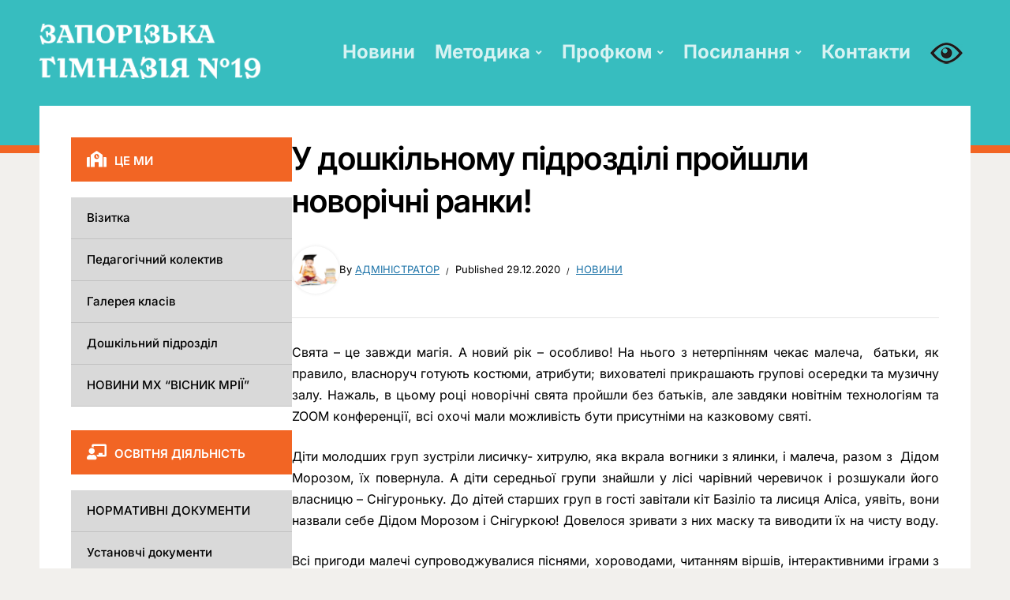

--- FILE ---
content_type: text/html; charset=UTF-8
request_url: http://school19.zp.ua/news/u-doshkilnomu-pidrozdili-projshly-novorichni-ranky/
body_size: 134076
content:
<!DOCTYPE html>
<html lang="uk" prefix="og: http://ogp.me/ns# fb: http://ogp.me/ns/fb#">
<head>
<meta charset="UTF-8">
<meta http-equiv="X-UA-Compatible" content="IE=edge" />
<meta name="viewport" content="width=device-width, initial-scale=1">
<link rel="profile" href="http://gmpg.org/xfn/11">

<title>У дошкільному підрозділі пройшли новорічні ранки! &#8211; Запорізька гімназія №19 Запорізької міської ради</title>
<meta name='robots' content='max-image-preview:large' />
<link rel='dns-prefetch' href='//static.addtoany.com' />
<link rel='dns-prefetch' href='//maxcdn.bootstrapcdn.com' />
<link rel='dns-prefetch' href='//use.fontawesome.com' />
<link rel="alternate" type="application/rss+xml" title="Запорізька гімназія №19 Запорізької міської ради &raquo; стрічка" href="http://school19.zp.ua/feed/" />
<link rel="alternate" type="application/rss+xml" title="Запорізька гімназія №19 Запорізької міської ради &raquo; Канал коментарів" href="http://school19.zp.ua/comments/feed/" />
<link rel="alternate" title="oEmbed (JSON)" type="application/json+oembed" href="http://school19.zp.ua/wp-json/oembed/1.0/embed?url=http%3A%2F%2Fschool19.zp.ua%2Fnews%2Fu-doshkilnomu-pidrozdili-projshly-novorichni-ranky%2F" />
<link rel="alternate" title="oEmbed (XML)" type="text/xml+oembed" href="http://school19.zp.ua/wp-json/oembed/1.0/embed?url=http%3A%2F%2Fschool19.zp.ua%2Fnews%2Fu-doshkilnomu-pidrozdili-projshly-novorichni-ranky%2F&#038;format=xml" />
<style id='wp-img-auto-sizes-contain-inline-css' type='text/css'>
img:is([sizes=auto i],[sizes^="auto," i]){contain-intrinsic-size:3000px 1500px}
/*# sourceURL=wp-img-auto-sizes-contain-inline-css */
</style>

<link rel='stylesheet' id='embedpress-css-css' href='http://school19.zp.ua/wp-content/plugins/embedpress/assets/css/embedpress.css?ver=1769313544' type='text/css' media='all' />
<link rel='stylesheet' id='embedpress-blocks-style-css' href='http://school19.zp.ua/wp-content/plugins/embedpress/assets/css/blocks.build.css?ver=1769313544' type='text/css' media='all' />
<link rel='stylesheet' id='embedpress-lazy-load-css-css' href='http://school19.zp.ua/wp-content/plugins/embedpress/assets/css/lazy-load.css?ver=1769313544' type='text/css' media='all' />
<style id='wp-emoji-styles-inline-css' type='text/css'>

	img.wp-smiley, img.emoji {
		display: inline !important;
		border: none !important;
		box-shadow: none !important;
		height: 1em !important;
		width: 1em !important;
		margin: 0 0.07em !important;
		vertical-align: -0.1em !important;
		background: none !important;
		padding: 0 !important;
	}
/*# sourceURL=wp-emoji-styles-inline-css */
</style>
<link rel='stylesheet' id='wp-block-library-css' href='http://school19.zp.ua/wp-includes/css/dist/block-library/style.min.css?ver=6.9' type='text/css' media='all' />
<style id='wp-block-gallery-inline-css' type='text/css'>
.blocks-gallery-grid:not(.has-nested-images),.wp-block-gallery:not(.has-nested-images){display:flex;flex-wrap:wrap;list-style-type:none;margin:0;padding:0}.blocks-gallery-grid:not(.has-nested-images) .blocks-gallery-image,.blocks-gallery-grid:not(.has-nested-images) .blocks-gallery-item,.wp-block-gallery:not(.has-nested-images) .blocks-gallery-image,.wp-block-gallery:not(.has-nested-images) .blocks-gallery-item{display:flex;flex-direction:column;flex-grow:1;justify-content:center;margin:0 1em 1em 0;position:relative;width:calc(50% - 1em)}.blocks-gallery-grid:not(.has-nested-images) .blocks-gallery-image:nth-of-type(2n),.blocks-gallery-grid:not(.has-nested-images) .blocks-gallery-item:nth-of-type(2n),.wp-block-gallery:not(.has-nested-images) .blocks-gallery-image:nth-of-type(2n),.wp-block-gallery:not(.has-nested-images) .blocks-gallery-item:nth-of-type(2n){margin-right:0}.blocks-gallery-grid:not(.has-nested-images) .blocks-gallery-image figure,.blocks-gallery-grid:not(.has-nested-images) .blocks-gallery-item figure,.wp-block-gallery:not(.has-nested-images) .blocks-gallery-image figure,.wp-block-gallery:not(.has-nested-images) .blocks-gallery-item figure{align-items:flex-end;display:flex;height:100%;justify-content:flex-start;margin:0}.blocks-gallery-grid:not(.has-nested-images) .blocks-gallery-image img,.blocks-gallery-grid:not(.has-nested-images) .blocks-gallery-item img,.wp-block-gallery:not(.has-nested-images) .blocks-gallery-image img,.wp-block-gallery:not(.has-nested-images) .blocks-gallery-item img{display:block;height:auto;max-width:100%;width:auto}.blocks-gallery-grid:not(.has-nested-images) .blocks-gallery-image figcaption,.blocks-gallery-grid:not(.has-nested-images) .blocks-gallery-item figcaption,.wp-block-gallery:not(.has-nested-images) .blocks-gallery-image figcaption,.wp-block-gallery:not(.has-nested-images) .blocks-gallery-item figcaption{background:linear-gradient(0deg,#000000b3,#0000004d 70%,#0000);bottom:0;box-sizing:border-box;color:#fff;font-size:.8em;margin:0;max-height:100%;overflow:auto;padding:3em .77em .7em;position:absolute;text-align:center;width:100%;z-index:2}.blocks-gallery-grid:not(.has-nested-images) .blocks-gallery-image figcaption img,.blocks-gallery-grid:not(.has-nested-images) .blocks-gallery-item figcaption img,.wp-block-gallery:not(.has-nested-images) .blocks-gallery-image figcaption img,.wp-block-gallery:not(.has-nested-images) .blocks-gallery-item figcaption img{display:inline}.blocks-gallery-grid:not(.has-nested-images) figcaption,.wp-block-gallery:not(.has-nested-images) figcaption{flex-grow:1}.blocks-gallery-grid:not(.has-nested-images).is-cropped .blocks-gallery-image a,.blocks-gallery-grid:not(.has-nested-images).is-cropped .blocks-gallery-image img,.blocks-gallery-grid:not(.has-nested-images).is-cropped .blocks-gallery-item a,.blocks-gallery-grid:not(.has-nested-images).is-cropped .blocks-gallery-item img,.wp-block-gallery:not(.has-nested-images).is-cropped .blocks-gallery-image a,.wp-block-gallery:not(.has-nested-images).is-cropped .blocks-gallery-image img,.wp-block-gallery:not(.has-nested-images).is-cropped .blocks-gallery-item a,.wp-block-gallery:not(.has-nested-images).is-cropped .blocks-gallery-item img{flex:1;height:100%;object-fit:cover;width:100%}.blocks-gallery-grid:not(.has-nested-images).columns-1 .blocks-gallery-image,.blocks-gallery-grid:not(.has-nested-images).columns-1 .blocks-gallery-item,.wp-block-gallery:not(.has-nested-images).columns-1 .blocks-gallery-image,.wp-block-gallery:not(.has-nested-images).columns-1 .blocks-gallery-item{margin-right:0;width:100%}@media (min-width:600px){.blocks-gallery-grid:not(.has-nested-images).columns-3 .blocks-gallery-image,.blocks-gallery-grid:not(.has-nested-images).columns-3 .blocks-gallery-item,.wp-block-gallery:not(.has-nested-images).columns-3 .blocks-gallery-image,.wp-block-gallery:not(.has-nested-images).columns-3 .blocks-gallery-item{margin-right:1em;width:calc(33.33333% - .66667em)}.blocks-gallery-grid:not(.has-nested-images).columns-4 .blocks-gallery-image,.blocks-gallery-grid:not(.has-nested-images).columns-4 .blocks-gallery-item,.wp-block-gallery:not(.has-nested-images).columns-4 .blocks-gallery-image,.wp-block-gallery:not(.has-nested-images).columns-4 .blocks-gallery-item{margin-right:1em;width:calc(25% - .75em)}.blocks-gallery-grid:not(.has-nested-images).columns-5 .blocks-gallery-image,.blocks-gallery-grid:not(.has-nested-images).columns-5 .blocks-gallery-item,.wp-block-gallery:not(.has-nested-images).columns-5 .blocks-gallery-image,.wp-block-gallery:not(.has-nested-images).columns-5 .blocks-gallery-item{margin-right:1em;width:calc(20% - .8em)}.blocks-gallery-grid:not(.has-nested-images).columns-6 .blocks-gallery-image,.blocks-gallery-grid:not(.has-nested-images).columns-6 .blocks-gallery-item,.wp-block-gallery:not(.has-nested-images).columns-6 .blocks-gallery-image,.wp-block-gallery:not(.has-nested-images).columns-6 .blocks-gallery-item{margin-right:1em;width:calc(16.66667% - .83333em)}.blocks-gallery-grid:not(.has-nested-images).columns-7 .blocks-gallery-image,.blocks-gallery-grid:not(.has-nested-images).columns-7 .blocks-gallery-item,.wp-block-gallery:not(.has-nested-images).columns-7 .blocks-gallery-image,.wp-block-gallery:not(.has-nested-images).columns-7 .blocks-gallery-item{margin-right:1em;width:calc(14.28571% - .85714em)}.blocks-gallery-grid:not(.has-nested-images).columns-8 .blocks-gallery-image,.blocks-gallery-grid:not(.has-nested-images).columns-8 .blocks-gallery-item,.wp-block-gallery:not(.has-nested-images).columns-8 .blocks-gallery-image,.wp-block-gallery:not(.has-nested-images).columns-8 .blocks-gallery-item{margin-right:1em;width:calc(12.5% - .875em)}.blocks-gallery-grid:not(.has-nested-images).columns-1 .blocks-gallery-image:nth-of-type(1n),.blocks-gallery-grid:not(.has-nested-images).columns-1 .blocks-gallery-item:nth-of-type(1n),.blocks-gallery-grid:not(.has-nested-images).columns-2 .blocks-gallery-image:nth-of-type(2n),.blocks-gallery-grid:not(.has-nested-images).columns-2 .blocks-gallery-item:nth-of-type(2n),.blocks-gallery-grid:not(.has-nested-images).columns-3 .blocks-gallery-image:nth-of-type(3n),.blocks-gallery-grid:not(.has-nested-images).columns-3 .blocks-gallery-item:nth-of-type(3n),.blocks-gallery-grid:not(.has-nested-images).columns-4 .blocks-gallery-image:nth-of-type(4n),.blocks-gallery-grid:not(.has-nested-images).columns-4 .blocks-gallery-item:nth-of-type(4n),.blocks-gallery-grid:not(.has-nested-images).columns-5 .blocks-gallery-image:nth-of-type(5n),.blocks-gallery-grid:not(.has-nested-images).columns-5 .blocks-gallery-item:nth-of-type(5n),.blocks-gallery-grid:not(.has-nested-images).columns-6 .blocks-gallery-image:nth-of-type(6n),.blocks-gallery-grid:not(.has-nested-images).columns-6 .blocks-gallery-item:nth-of-type(6n),.blocks-gallery-grid:not(.has-nested-images).columns-7 .blocks-gallery-image:nth-of-type(7n),.blocks-gallery-grid:not(.has-nested-images).columns-7 .blocks-gallery-item:nth-of-type(7n),.blocks-gallery-grid:not(.has-nested-images).columns-8 .blocks-gallery-image:nth-of-type(8n),.blocks-gallery-grid:not(.has-nested-images).columns-8 .blocks-gallery-item:nth-of-type(8n),.wp-block-gallery:not(.has-nested-images).columns-1 .blocks-gallery-image:nth-of-type(1n),.wp-block-gallery:not(.has-nested-images).columns-1 .blocks-gallery-item:nth-of-type(1n),.wp-block-gallery:not(.has-nested-images).columns-2 .blocks-gallery-image:nth-of-type(2n),.wp-block-gallery:not(.has-nested-images).columns-2 .blocks-gallery-item:nth-of-type(2n),.wp-block-gallery:not(.has-nested-images).columns-3 .blocks-gallery-image:nth-of-type(3n),.wp-block-gallery:not(.has-nested-images).columns-3 .blocks-gallery-item:nth-of-type(3n),.wp-block-gallery:not(.has-nested-images).columns-4 .blocks-gallery-image:nth-of-type(4n),.wp-block-gallery:not(.has-nested-images).columns-4 .blocks-gallery-item:nth-of-type(4n),.wp-block-gallery:not(.has-nested-images).columns-5 .blocks-gallery-image:nth-of-type(5n),.wp-block-gallery:not(.has-nested-images).columns-5 .blocks-gallery-item:nth-of-type(5n),.wp-block-gallery:not(.has-nested-images).columns-6 .blocks-gallery-image:nth-of-type(6n),.wp-block-gallery:not(.has-nested-images).columns-6 .blocks-gallery-item:nth-of-type(6n),.wp-block-gallery:not(.has-nested-images).columns-7 .blocks-gallery-image:nth-of-type(7n),.wp-block-gallery:not(.has-nested-images).columns-7 .blocks-gallery-item:nth-of-type(7n),.wp-block-gallery:not(.has-nested-images).columns-8 .blocks-gallery-image:nth-of-type(8n),.wp-block-gallery:not(.has-nested-images).columns-8 .blocks-gallery-item:nth-of-type(8n){margin-right:0}}.blocks-gallery-grid:not(.has-nested-images) .blocks-gallery-image:last-child,.blocks-gallery-grid:not(.has-nested-images) .blocks-gallery-item:last-child,.wp-block-gallery:not(.has-nested-images) .blocks-gallery-image:last-child,.wp-block-gallery:not(.has-nested-images) .blocks-gallery-item:last-child{margin-right:0}.blocks-gallery-grid:not(.has-nested-images).alignleft,.blocks-gallery-grid:not(.has-nested-images).alignright,.wp-block-gallery:not(.has-nested-images).alignleft,.wp-block-gallery:not(.has-nested-images).alignright{max-width:420px;width:100%}.blocks-gallery-grid:not(.has-nested-images).aligncenter .blocks-gallery-item figure,.wp-block-gallery:not(.has-nested-images).aligncenter .blocks-gallery-item figure{justify-content:center}.wp-block-gallery:not(.is-cropped) .blocks-gallery-item{align-self:flex-start}figure.wp-block-gallery.has-nested-images{align-items:normal}.wp-block-gallery.has-nested-images figure.wp-block-image:not(#individual-image){margin:0;width:calc(50% - var(--wp--style--unstable-gallery-gap, 16px)/2)}.wp-block-gallery.has-nested-images figure.wp-block-image{box-sizing:border-box;display:flex;flex-direction:column;flex-grow:1;justify-content:center;max-width:100%;position:relative}.wp-block-gallery.has-nested-images figure.wp-block-image>a,.wp-block-gallery.has-nested-images figure.wp-block-image>div{flex-direction:column;flex-grow:1;margin:0}.wp-block-gallery.has-nested-images figure.wp-block-image img{display:block;height:auto;max-width:100%!important;width:auto}.wp-block-gallery.has-nested-images figure.wp-block-image figcaption,.wp-block-gallery.has-nested-images figure.wp-block-image:has(figcaption):before{bottom:0;left:0;max-height:100%;position:absolute;right:0}.wp-block-gallery.has-nested-images figure.wp-block-image:has(figcaption):before{backdrop-filter:blur(3px);content:"";height:100%;-webkit-mask-image:linear-gradient(0deg,#000 20%,#0000);mask-image:linear-gradient(0deg,#000 20%,#0000);max-height:40%;pointer-events:none}.wp-block-gallery.has-nested-images figure.wp-block-image figcaption{box-sizing:border-box;color:#fff;font-size:13px;margin:0;overflow:auto;padding:1em;text-align:center;text-shadow:0 0 1.5px #000}.wp-block-gallery.has-nested-images figure.wp-block-image figcaption::-webkit-scrollbar{height:12px;width:12px}.wp-block-gallery.has-nested-images figure.wp-block-image figcaption::-webkit-scrollbar-track{background-color:initial}.wp-block-gallery.has-nested-images figure.wp-block-image figcaption::-webkit-scrollbar-thumb{background-clip:padding-box;background-color:initial;border:3px solid #0000;border-radius:8px}.wp-block-gallery.has-nested-images figure.wp-block-image figcaption:focus-within::-webkit-scrollbar-thumb,.wp-block-gallery.has-nested-images figure.wp-block-image figcaption:focus::-webkit-scrollbar-thumb,.wp-block-gallery.has-nested-images figure.wp-block-image figcaption:hover::-webkit-scrollbar-thumb{background-color:#fffc}.wp-block-gallery.has-nested-images figure.wp-block-image figcaption{scrollbar-color:#0000 #0000;scrollbar-gutter:stable both-edges;scrollbar-width:thin}.wp-block-gallery.has-nested-images figure.wp-block-image figcaption:focus,.wp-block-gallery.has-nested-images figure.wp-block-image figcaption:focus-within,.wp-block-gallery.has-nested-images figure.wp-block-image figcaption:hover{scrollbar-color:#fffc #0000}.wp-block-gallery.has-nested-images figure.wp-block-image figcaption{will-change:transform}@media (hover:none){.wp-block-gallery.has-nested-images figure.wp-block-image figcaption{scrollbar-color:#fffc #0000}}.wp-block-gallery.has-nested-images figure.wp-block-image figcaption{background:linear-gradient(0deg,#0006,#0000)}.wp-block-gallery.has-nested-images figure.wp-block-image figcaption img{display:inline}.wp-block-gallery.has-nested-images figure.wp-block-image figcaption a{color:inherit}.wp-block-gallery.has-nested-images figure.wp-block-image.has-custom-border img{box-sizing:border-box}.wp-block-gallery.has-nested-images figure.wp-block-image.has-custom-border>a,.wp-block-gallery.has-nested-images figure.wp-block-image.has-custom-border>div,.wp-block-gallery.has-nested-images figure.wp-block-image.is-style-rounded>a,.wp-block-gallery.has-nested-images figure.wp-block-image.is-style-rounded>div{flex:1 1 auto}.wp-block-gallery.has-nested-images figure.wp-block-image.has-custom-border figcaption,.wp-block-gallery.has-nested-images figure.wp-block-image.is-style-rounded figcaption{background:none;color:inherit;flex:initial;margin:0;padding:10px 10px 9px;position:relative;text-shadow:none}.wp-block-gallery.has-nested-images figure.wp-block-image.has-custom-border:before,.wp-block-gallery.has-nested-images figure.wp-block-image.is-style-rounded:before{content:none}.wp-block-gallery.has-nested-images figcaption{flex-basis:100%;flex-grow:1;text-align:center}.wp-block-gallery.has-nested-images:not(.is-cropped) figure.wp-block-image:not(#individual-image){margin-bottom:auto;margin-top:0}.wp-block-gallery.has-nested-images.is-cropped figure.wp-block-image:not(#individual-image){align-self:inherit}.wp-block-gallery.has-nested-images.is-cropped figure.wp-block-image:not(#individual-image)>a,.wp-block-gallery.has-nested-images.is-cropped figure.wp-block-image:not(#individual-image)>div:not(.components-drop-zone){display:flex}.wp-block-gallery.has-nested-images.is-cropped figure.wp-block-image:not(#individual-image) a,.wp-block-gallery.has-nested-images.is-cropped figure.wp-block-image:not(#individual-image) img{flex:1 0 0%;height:100%;object-fit:cover;width:100%}.wp-block-gallery.has-nested-images.columns-1 figure.wp-block-image:not(#individual-image){width:100%}@media (min-width:600px){.wp-block-gallery.has-nested-images.columns-3 figure.wp-block-image:not(#individual-image){width:calc(33.33333% - var(--wp--style--unstable-gallery-gap, 16px)*.66667)}.wp-block-gallery.has-nested-images.columns-4 figure.wp-block-image:not(#individual-image){width:calc(25% - var(--wp--style--unstable-gallery-gap, 16px)*.75)}.wp-block-gallery.has-nested-images.columns-5 figure.wp-block-image:not(#individual-image){width:calc(20% - var(--wp--style--unstable-gallery-gap, 16px)*.8)}.wp-block-gallery.has-nested-images.columns-6 figure.wp-block-image:not(#individual-image){width:calc(16.66667% - var(--wp--style--unstable-gallery-gap, 16px)*.83333)}.wp-block-gallery.has-nested-images.columns-7 figure.wp-block-image:not(#individual-image){width:calc(14.28571% - var(--wp--style--unstable-gallery-gap, 16px)*.85714)}.wp-block-gallery.has-nested-images.columns-8 figure.wp-block-image:not(#individual-image){width:calc(12.5% - var(--wp--style--unstable-gallery-gap, 16px)*.875)}.wp-block-gallery.has-nested-images.columns-default figure.wp-block-image:not(#individual-image){width:calc(33.33% - var(--wp--style--unstable-gallery-gap, 16px)*.66667)}.wp-block-gallery.has-nested-images.columns-default figure.wp-block-image:not(#individual-image):first-child:nth-last-child(2),.wp-block-gallery.has-nested-images.columns-default figure.wp-block-image:not(#individual-image):first-child:nth-last-child(2)~figure.wp-block-image:not(#individual-image){width:calc(50% - var(--wp--style--unstable-gallery-gap, 16px)*.5)}.wp-block-gallery.has-nested-images.columns-default figure.wp-block-image:not(#individual-image):first-child:last-child{width:100%}}.wp-block-gallery.has-nested-images.alignleft,.wp-block-gallery.has-nested-images.alignright{max-width:420px;width:100%}.wp-block-gallery.has-nested-images.aligncenter{justify-content:center}
/*# sourceURL=http://school19.zp.ua/wp-includes/blocks/gallery/style.min.css */
</style>
<style id='wp-block-paragraph-inline-css' type='text/css'>
.is-small-text{font-size:.875em}.is-regular-text{font-size:1em}.is-large-text{font-size:2.25em}.is-larger-text{font-size:3em}.has-drop-cap:not(:focus):first-letter{float:left;font-size:8.4em;font-style:normal;font-weight:100;line-height:.68;margin:.05em .1em 0 0;text-transform:uppercase}body.rtl .has-drop-cap:not(:focus):first-letter{float:none;margin-left:.1em}p.has-drop-cap.has-background{overflow:hidden}:root :where(p.has-background){padding:1.25em 2.375em}:where(p.has-text-color:not(.has-link-color)) a{color:inherit}p.has-text-align-left[style*="writing-mode:vertical-lr"],p.has-text-align-right[style*="writing-mode:vertical-rl"]{rotate:180deg}
/*# sourceURL=http://school19.zp.ua/wp-includes/blocks/paragraph/style.min.css */
</style>
<style id='global-styles-inline-css' type='text/css'>
:root{--wp--preset--aspect-ratio--square: 1;--wp--preset--aspect-ratio--4-3: 4/3;--wp--preset--aspect-ratio--3-4: 3/4;--wp--preset--aspect-ratio--3-2: 3/2;--wp--preset--aspect-ratio--2-3: 2/3;--wp--preset--aspect-ratio--16-9: 16/9;--wp--preset--aspect-ratio--9-16: 9/16;--wp--preset--color--black: #000000;--wp--preset--color--cyan-bluish-gray: #abb8c3;--wp--preset--color--white: #ffffff;--wp--preset--color--pale-pink: #f78da7;--wp--preset--color--vivid-red: #cf2e2e;--wp--preset--color--luminous-vivid-orange: #ff6900;--wp--preset--color--luminous-vivid-amber: #fcb900;--wp--preset--color--light-green-cyan: #7bdcb5;--wp--preset--color--vivid-green-cyan: #00d084;--wp--preset--color--pale-cyan-blue: #8ed1fc;--wp--preset--color--vivid-cyan-blue: #0693e3;--wp--preset--color--vivid-purple: #9b51e0;--wp--preset--color--bbp-white-100: #ffffff;--wp--preset--color--bbp-black-100: #000000;--wp--preset--gradient--vivid-cyan-blue-to-vivid-purple: linear-gradient(135deg,rgb(6,147,227) 0%,rgb(155,81,224) 100%);--wp--preset--gradient--light-green-cyan-to-vivid-green-cyan: linear-gradient(135deg,rgb(122,220,180) 0%,rgb(0,208,130) 100%);--wp--preset--gradient--luminous-vivid-amber-to-luminous-vivid-orange: linear-gradient(135deg,rgb(252,185,0) 0%,rgb(255,105,0) 100%);--wp--preset--gradient--luminous-vivid-orange-to-vivid-red: linear-gradient(135deg,rgb(255,105,0) 0%,rgb(207,46,46) 100%);--wp--preset--gradient--very-light-gray-to-cyan-bluish-gray: linear-gradient(135deg,rgb(238,238,238) 0%,rgb(169,184,195) 100%);--wp--preset--gradient--cool-to-warm-spectrum: linear-gradient(135deg,rgb(74,234,220) 0%,rgb(151,120,209) 20%,rgb(207,42,186) 40%,rgb(238,44,130) 60%,rgb(251,105,98) 80%,rgb(254,248,76) 100%);--wp--preset--gradient--blush-light-purple: linear-gradient(135deg,rgb(255,206,236) 0%,rgb(152,150,240) 100%);--wp--preset--gradient--blush-bordeaux: linear-gradient(135deg,rgb(254,205,165) 0%,rgb(254,45,45) 50%,rgb(107,0,62) 100%);--wp--preset--gradient--luminous-dusk: linear-gradient(135deg,rgb(255,203,112) 0%,rgb(199,81,192) 50%,rgb(65,88,208) 100%);--wp--preset--gradient--pale-ocean: linear-gradient(135deg,rgb(255,245,203) 0%,rgb(182,227,212) 50%,rgb(51,167,181) 100%);--wp--preset--gradient--electric-grass: linear-gradient(135deg,rgb(202,248,128) 0%,rgb(113,206,126) 100%);--wp--preset--gradient--midnight: linear-gradient(135deg,rgb(2,3,129) 0%,rgb(40,116,252) 100%);--wp--preset--font-size--small: 13px;--wp--preset--font-size--medium: 20px;--wp--preset--font-size--large: 36px;--wp--preset--font-size--x-large: 42px;--wp--preset--spacing--20: 0.44rem;--wp--preset--spacing--30: 0.67rem;--wp--preset--spacing--40: 1rem;--wp--preset--spacing--50: 1.5rem;--wp--preset--spacing--60: 2.25rem;--wp--preset--spacing--70: 3.38rem;--wp--preset--spacing--80: 5.06rem;--wp--preset--shadow--natural: 6px 6px 9px rgba(0, 0, 0, 0.2);--wp--preset--shadow--deep: 12px 12px 50px rgba(0, 0, 0, 0.4);--wp--preset--shadow--sharp: 6px 6px 0px rgba(0, 0, 0, 0.2);--wp--preset--shadow--outlined: 6px 6px 0px -3px rgb(255, 255, 255), 6px 6px rgb(0, 0, 0);--wp--preset--shadow--crisp: 6px 6px 0px rgb(0, 0, 0);}:where(.is-layout-flex){gap: 0.5em;}:where(.is-layout-grid){gap: 0.5em;}body .is-layout-flex{display: flex;}.is-layout-flex{flex-wrap: wrap;align-items: center;}.is-layout-flex > :is(*, div){margin: 0;}body .is-layout-grid{display: grid;}.is-layout-grid > :is(*, div){margin: 0;}:where(.wp-block-columns.is-layout-flex){gap: 2em;}:where(.wp-block-columns.is-layout-grid){gap: 2em;}:where(.wp-block-post-template.is-layout-flex){gap: 1.25em;}:where(.wp-block-post-template.is-layout-grid){gap: 1.25em;}.has-black-color{color: var(--wp--preset--color--black) !important;}.has-cyan-bluish-gray-color{color: var(--wp--preset--color--cyan-bluish-gray) !important;}.has-white-color{color: var(--wp--preset--color--white) !important;}.has-pale-pink-color{color: var(--wp--preset--color--pale-pink) !important;}.has-vivid-red-color{color: var(--wp--preset--color--vivid-red) !important;}.has-luminous-vivid-orange-color{color: var(--wp--preset--color--luminous-vivid-orange) !important;}.has-luminous-vivid-amber-color{color: var(--wp--preset--color--luminous-vivid-amber) !important;}.has-light-green-cyan-color{color: var(--wp--preset--color--light-green-cyan) !important;}.has-vivid-green-cyan-color{color: var(--wp--preset--color--vivid-green-cyan) !important;}.has-pale-cyan-blue-color{color: var(--wp--preset--color--pale-cyan-blue) !important;}.has-vivid-cyan-blue-color{color: var(--wp--preset--color--vivid-cyan-blue) !important;}.has-vivid-purple-color{color: var(--wp--preset--color--vivid-purple) !important;}.has-black-background-color{background-color: var(--wp--preset--color--black) !important;}.has-cyan-bluish-gray-background-color{background-color: var(--wp--preset--color--cyan-bluish-gray) !important;}.has-white-background-color{background-color: var(--wp--preset--color--white) !important;}.has-pale-pink-background-color{background-color: var(--wp--preset--color--pale-pink) !important;}.has-vivid-red-background-color{background-color: var(--wp--preset--color--vivid-red) !important;}.has-luminous-vivid-orange-background-color{background-color: var(--wp--preset--color--luminous-vivid-orange) !important;}.has-luminous-vivid-amber-background-color{background-color: var(--wp--preset--color--luminous-vivid-amber) !important;}.has-light-green-cyan-background-color{background-color: var(--wp--preset--color--light-green-cyan) !important;}.has-vivid-green-cyan-background-color{background-color: var(--wp--preset--color--vivid-green-cyan) !important;}.has-pale-cyan-blue-background-color{background-color: var(--wp--preset--color--pale-cyan-blue) !important;}.has-vivid-cyan-blue-background-color{background-color: var(--wp--preset--color--vivid-cyan-blue) !important;}.has-vivid-purple-background-color{background-color: var(--wp--preset--color--vivid-purple) !important;}.has-black-border-color{border-color: var(--wp--preset--color--black) !important;}.has-cyan-bluish-gray-border-color{border-color: var(--wp--preset--color--cyan-bluish-gray) !important;}.has-white-border-color{border-color: var(--wp--preset--color--white) !important;}.has-pale-pink-border-color{border-color: var(--wp--preset--color--pale-pink) !important;}.has-vivid-red-border-color{border-color: var(--wp--preset--color--vivid-red) !important;}.has-luminous-vivid-orange-border-color{border-color: var(--wp--preset--color--luminous-vivid-orange) !important;}.has-luminous-vivid-amber-border-color{border-color: var(--wp--preset--color--luminous-vivid-amber) !important;}.has-light-green-cyan-border-color{border-color: var(--wp--preset--color--light-green-cyan) !important;}.has-vivid-green-cyan-border-color{border-color: var(--wp--preset--color--vivid-green-cyan) !important;}.has-pale-cyan-blue-border-color{border-color: var(--wp--preset--color--pale-cyan-blue) !important;}.has-vivid-cyan-blue-border-color{border-color: var(--wp--preset--color--vivid-cyan-blue) !important;}.has-vivid-purple-border-color{border-color: var(--wp--preset--color--vivid-purple) !important;}.has-vivid-cyan-blue-to-vivid-purple-gradient-background{background: var(--wp--preset--gradient--vivid-cyan-blue-to-vivid-purple) !important;}.has-light-green-cyan-to-vivid-green-cyan-gradient-background{background: var(--wp--preset--gradient--light-green-cyan-to-vivid-green-cyan) !important;}.has-luminous-vivid-amber-to-luminous-vivid-orange-gradient-background{background: var(--wp--preset--gradient--luminous-vivid-amber-to-luminous-vivid-orange) !important;}.has-luminous-vivid-orange-to-vivid-red-gradient-background{background: var(--wp--preset--gradient--luminous-vivid-orange-to-vivid-red) !important;}.has-very-light-gray-to-cyan-bluish-gray-gradient-background{background: var(--wp--preset--gradient--very-light-gray-to-cyan-bluish-gray) !important;}.has-cool-to-warm-spectrum-gradient-background{background: var(--wp--preset--gradient--cool-to-warm-spectrum) !important;}.has-blush-light-purple-gradient-background{background: var(--wp--preset--gradient--blush-light-purple) !important;}.has-blush-bordeaux-gradient-background{background: var(--wp--preset--gradient--blush-bordeaux) !important;}.has-luminous-dusk-gradient-background{background: var(--wp--preset--gradient--luminous-dusk) !important;}.has-pale-ocean-gradient-background{background: var(--wp--preset--gradient--pale-ocean) !important;}.has-electric-grass-gradient-background{background: var(--wp--preset--gradient--electric-grass) !important;}.has-midnight-gradient-background{background: var(--wp--preset--gradient--midnight) !important;}.has-small-font-size{font-size: var(--wp--preset--font-size--small) !important;}.has-medium-font-size{font-size: var(--wp--preset--font-size--medium) !important;}.has-large-font-size{font-size: var(--wp--preset--font-size--large) !important;}.has-x-large-font-size{font-size: var(--wp--preset--font-size--x-large) !important;}
/*# sourceURL=global-styles-inline-css */
</style>
<style id='core-block-supports-inline-css' type='text/css'>
.wp-block-gallery.wp-block-gallery-1{--wp--style--unstable-gallery-gap:var( --wp--style--gallery-gap-default, var( --gallery-block--gutter-size, var( --wp--style--block-gap, 0.5em ) ) );gap:var( --wp--style--gallery-gap-default, var( --gallery-block--gutter-size, var( --wp--style--block-gap, 0.5em ) ) );}
/*# sourceURL=core-block-supports-inline-css */
</style>

<style id='classic-theme-styles-inline-css' type='text/css'>
/*! This file is auto-generated */
.wp-block-button__link{color:#fff;background-color:#32373c;border-radius:9999px;box-shadow:none;text-decoration:none;padding:calc(.667em + 2px) calc(1.333em + 2px);font-size:1.125em}.wp-block-file__button{background:#32373c;color:#fff;text-decoration:none}
/*# sourceURL=/wp-includes/css/classic-themes.min.css */
</style>
<link rel='stylesheet' id='awsm-ead-public-css' href='http://school19.zp.ua/wp-content/plugins/embed-any-document/css/embed-public.min.css?ver=2.7.12' type='text/css' media='all' />
<style id='font-awesome-svg-styles-default-inline-css' type='text/css'>
.svg-inline--fa {
  display: inline-block;
  height: 1em;
  overflow: visible;
  vertical-align: -.125em;
}
/*# sourceURL=font-awesome-svg-styles-default-inline-css */
</style>
<link rel='stylesheet' id='font-awesome-svg-styles-css' href='http://school19.zp.ua/wp-content/uploads/font-awesome/v5.12.0/css/svg-with-js.css' type='text/css' media='all' />
<style id='font-awesome-svg-styles-inline-css' type='text/css'>
   .wp-block-font-awesome-icon svg::before,
   .wp-rich-text-font-awesome-icon svg::before {content: unset;}
/*# sourceURL=font-awesome-svg-styles-inline-css */
</style>
<link rel='stylesheet' id='foobox-free-min-css' href='http://school19.zp.ua/wp-content/plugins/foobox-image-lightbox/free/css/foobox.free.min.css?ver=2.7.41' type='text/css' media='all' />
<link rel='stylesheet' id='vi-style-css' href='http://school19.zp.ua/wp-content/plugins/for-the-visually-impaired/css/styles.css?ver=6.9' type='text/css' media='all' />
<style id='vi-style-inline-css' type='text/css'>

		.vi-on-img-button{
  background: url(http://school19.zp.ua/wp-content/plugins/for-the-visually-impaired/img/icon_41.png) 100% 100% no-repeat;
  background-size: contain;
    display: inline-block;
    vertical-align: middle;
    height: 41px;
    width: 41px;
    text-decoration: none;
    outline: 0;
		}
#bt_widget-vi-on a {
	text-align: center;
	cursor: pointer;
	background: #DB151C;
	box-shadow: 0 -3px 0 rgba(0, 0, 0, 0.1) inset;
	border: 0 none;
	border-radius: 6px;
	overflow: hidden;
    font-size: 15px;
    padding: 13px 18px 16px;
	text-decoration: none;
	display: inline-block;
	font-family: arial;
    font-weight: 700;
	line-height: 100%;
	text-shadow: 1px 1px 0 rgba(0, 0, 0, 0.12);
	margin-top: -3px;
    color: #000000;
    border-radius: 10px;
    vertical-align:middle;

}


#bt_widget-vi-on a:hover {
	-o-box-shadow: 0 -1px 0 rgba(0, 0, 0, 0.14) inset;
	-moz-box-shadow: 0 -1px 0 rgba(0, 0, 0, 0.14) inset;
	-webkit-box-shadow: 0 -1px 0 rgba(0, 0, 0, 0.14) inset;
	box-shadow: 0 -1px 0 rgba(0, 0, 0, 0.14) inset;
	text-decoration: underline;	
}

#bt_widget-vi-on .vi_widget_img {
    vertical-align:middle;
}
#bt_widget-vi-on  {
	    position: relative;
    top: 0;
    left: 0;
    color: #000000;
    font-size: 18px;
    letter-spacing: 0;
    text-align: center;
}
.vi-close{
	vertical-align: middle;
	text-align: center;
	display: flex;
	justify-content: center;
	align-items: center;
	font-size: 16px;
	text-decoration: none;
	font-weight: bold;
	vertical-align: middle;
	word-break: break-all;
    word-wrap: break-word;

}
.bt_widget-vi{
	vertical-align: middle;
	text-align: center;
	
}
		
		
/*# sourceURL=vi-style-inline-css */
</style>
<link rel='stylesheet' id='simple-staff-list-css' href='http://school19.zp.ua/wp-content/plugins/simple-staff-list/public/css/simple-staff-list-public.css?ver=2.2.5' type='text/css' media='all' />
<link rel='stylesheet' id='wpmdia-custom-stylesheet-css' href='http://school19.zp.ua/wp-content/plugins/wp-media-manager-lite/css/frontend/custom-inline-style.css?ver=1.1.4' type='text/css' media='all' />
<link rel='stylesheet' id='wpmdia-frontend-style-css' href='http://school19.zp.ua/wp-content/plugins/wp-media-manager-lite/css/frontend/frontend.css?ver=1.1.4' type='text/css' media='all' />
<link rel='stylesheet' id='wpmdia-fontawesome-style-css' href='http://school19.zp.ua/wp-content/plugins/wp-media-manager-lite/css//font-awesome/font-awesome.min.css?ver=1.1.4' type='text/css' media='all' />
<link rel='stylesheet' id='wpmmanagerLite-icomoon-style-css' href='http://school19.zp.ua/wp-content/plugins/wp-media-manager-lite/css/icomoon/icomoon.css?ver=1.1.4' type='text/css' media='all' />
<link rel='stylesheet' id='cff-css' href='http://school19.zp.ua/wp-content/plugins/custom-facebook-feed/assets/css/cff-style.min.css?ver=4.3.4' type='text/css' media='all' />
<link rel='stylesheet' id='sb-font-awesome-css' href='https://maxcdn.bootstrapcdn.com/font-awesome/4.7.0/css/font-awesome.min.css?ver=6.9' type='text/css' media='all' />
<link rel='stylesheet' id='edupress-style-css' href='http://school19.zp.ua/wp-content/themes/edupress/style.css?ver=1.7.1' type='text/css' media='all' />
<style id='edupress-style-inline-css' type='text/css'>

		/* Custom Header Background Color */
		.site-header {
			background-color: #37bdbf;
		}
	

		/* Custom Footer Background Color */
		.site-footer {
			background-color: #37bdbf;
		}
	

		/* Custom Header Border Color */
		.site-header {
			border-color: #f26524;
		}
	

		/* Custom Footer Border Color */
		.site-footer {
			border-color: #f26524;
		}
	

		/* Custom Link Color */
		:root {
			--edupress-link-color: #1e74a9;
		}
	

		/* Custom Link:hover Color */
		:root {
			--edupress-link-color-hover: #c70000;
		}
	

		/* Custom Main Text Color */
		:root {
			--edupress-primary-text-color: #000000
		}
	

		/* Custom Secondary Text Color */

		:root {
			--edupress-secondary-text-color: #000000;
		}
	

		/* Custom Widget Title Background Color */
		#site-main .widget-title, 
		.comments-area .comments-title {
			background-color: #37bdbf;
		}
	

		/* Custom Menu Widget Title Background Color */
		#site-aside .widget_nav_menu .widget-title {
			background-color: #f26524;
		}
	
/*# sourceURL=edupress-style-inline-css */
</style>
<link rel='stylesheet' id='ilovewp-icomoon-css' href='http://school19.zp.ua/wp-content/themes/edupress/css/icomoon.css?ver=1.7.1' type='text/css' media='all' />
<link rel='stylesheet' id='font-awesome-official-css' href='https://use.fontawesome.com/releases/v5.12.0/css/all.css' type='text/css' media='all' integrity="sha384-REHJTs1r2ErKBuJB0fCK99gCYsVjwxHrSU0N7I1zl9vZbggVJXRMsv/sLlOAGb4M" crossorigin="anonymous" />
<link rel='stylesheet' id='recent-posts-widget-with-thumbnails-public-style-css' href='http://school19.zp.ua/wp-content/plugins/recent-posts-widget-with-thumbnails/public.css?ver=7.1.1' type='text/css' media='all' />
<link rel='stylesheet' id='addtoany-css' href='http://school19.zp.ua/wp-content/plugins/add-to-any/addtoany.min.css?ver=1.16' type='text/css' media='all' />
<link rel='stylesheet' id='font-awesome-official-v4shim-css' href='https://use.fontawesome.com/releases/v5.12.0/css/v4-shims.css' type='text/css' media='all' integrity="sha384-AL44/7DEVqkvY9j8IjGLGZgFmHAjuHa+2RIWKxDliMNIfSs9g14/BRpYwHrWQgz6" crossorigin="anonymous" />
<style id='font-awesome-official-v4shim-inline-css' type='text/css'>
@font-face {
font-family: "FontAwesome";
font-display: block;
src: url("https://use.fontawesome.com/releases/v5.12.0/webfonts/fa-brands-400.eot"),
		url("https://use.fontawesome.com/releases/v5.12.0/webfonts/fa-brands-400.eot?#iefix") format("embedded-opentype"),
		url("https://use.fontawesome.com/releases/v5.12.0/webfonts/fa-brands-400.woff2") format("woff2"),
		url("https://use.fontawesome.com/releases/v5.12.0/webfonts/fa-brands-400.woff") format("woff"),
		url("https://use.fontawesome.com/releases/v5.12.0/webfonts/fa-brands-400.ttf") format("truetype"),
		url("https://use.fontawesome.com/releases/v5.12.0/webfonts/fa-brands-400.svg#fontawesome") format("svg");
}

@font-face {
font-family: "FontAwesome";
font-display: block;
src: url("https://use.fontawesome.com/releases/v5.12.0/webfonts/fa-solid-900.eot"),
		url("https://use.fontawesome.com/releases/v5.12.0/webfonts/fa-solid-900.eot?#iefix") format("embedded-opentype"),
		url("https://use.fontawesome.com/releases/v5.12.0/webfonts/fa-solid-900.woff2") format("woff2"),
		url("https://use.fontawesome.com/releases/v5.12.0/webfonts/fa-solid-900.woff") format("woff"),
		url("https://use.fontawesome.com/releases/v5.12.0/webfonts/fa-solid-900.ttf") format("truetype"),
		url("https://use.fontawesome.com/releases/v5.12.0/webfonts/fa-solid-900.svg#fontawesome") format("svg");
}

@font-face {
font-family: "FontAwesome";
font-display: block;
src: url("https://use.fontawesome.com/releases/v5.12.0/webfonts/fa-regular-400.eot"),
		url("https://use.fontawesome.com/releases/v5.12.0/webfonts/fa-regular-400.eot?#iefix") format("embedded-opentype"),
		url("https://use.fontawesome.com/releases/v5.12.0/webfonts/fa-regular-400.woff2") format("woff2"),
		url("https://use.fontawesome.com/releases/v5.12.0/webfonts/fa-regular-400.woff") format("woff"),
		url("https://use.fontawesome.com/releases/v5.12.0/webfonts/fa-regular-400.ttf") format("truetype"),
		url("https://use.fontawesome.com/releases/v5.12.0/webfonts/fa-regular-400.svg#fontawesome") format("svg");
unicode-range: U+F004-F005,U+F007,U+F017,U+F022,U+F024,U+F02E,U+F03E,U+F044,U+F057-F059,U+F06E,U+F070,U+F075,U+F07B-F07C,U+F080,U+F086,U+F089,U+F094,U+F09D,U+F0A0,U+F0A4-F0A7,U+F0C5,U+F0C7-F0C8,U+F0E0,U+F0EB,U+F0F3,U+F0F8,U+F0FE,U+F111,U+F118-F11A,U+F11C,U+F133,U+F144,U+F146,U+F14A,U+F14D-F14E,U+F150-F152,U+F15B-F15C,U+F164-F165,U+F185-F186,U+F191-F192,U+F1AD,U+F1C1-F1C9,U+F1CD,U+F1D8,U+F1E3,U+F1EA,U+F1F6,U+F1F9,U+F20A,U+F247-F249,U+F24D,U+F254-F25B,U+F25D,U+F267,U+F271-F274,U+F279,U+F28B,U+F28D,U+F2B5-F2B6,U+F2B9,U+F2BB,U+F2BD,U+F2C1-F2C2,U+F2D0,U+F2D2,U+F2DC,U+F2ED,U+F328,U+F358-F35B,U+F3A5,U+F3D1,U+F410,U+F4AD;
}
/*# sourceURL=font-awesome-official-v4shim-inline-css */
</style>
<script type="text/javascript" src="http://school19.zp.ua/wp-includes/js/jquery/jquery.min.js?ver=3.7.1" id="jquery-core-js"></script>
<script type="text/javascript" src="http://school19.zp.ua/wp-includes/js/jquery/jquery-migrate.min.js?ver=3.4.1" id="jquery-migrate-js"></script>
<script type="text/javascript" id="addtoany-core-js-before">
/* <![CDATA[ */
window.a2a_config=window.a2a_config||{};a2a_config.callbacks=[];a2a_config.overlays=[];a2a_config.templates={};a2a_localize = {
	Share: "Поділитися",
	Save: "Зберегти",
	Subscribe: "Підписатися",
	Email: "Email",
	Bookmark: "Закладка",
	ShowAll: "Показати все",
	ShowLess: "Показати менше",
	FindServices: "Знайти сервіс(и)",
	FindAnyServiceToAddTo: "Миттєвий пошук сервісів",
	PoweredBy: "Працює на",
	ShareViaEmail: "Поділитися через електронну пошту",
	SubscribeViaEmail: "Підпишіться електронною поштою",
	BookmarkInYourBrowser: "Додати до закладок у браузері",
	BookmarkInstructions: "Натисніть Ctrl+D або \u2318+D, щоб додати цю сторінку до закладок",
	AddToYourFavorites: "Додати в закладки",
	SendFromWebOrProgram: "Відправити з будь-якої адреси електронної пошти або програми електронної пошти",
	EmailProgram: "Програма електронної пошти",
	More: "Більше&#8230;",
	ThanksForSharing: "Дякуємо, що поділились!",
	ThanksForFollowing: "Дякуємо за підписку!"
};


//# sourceURL=addtoany-core-js-before
/* ]]> */
</script>
<script type="text/javascript" defer src="https://static.addtoany.com/menu/page.js" id="addtoany-core-js"></script>
<script type="text/javascript" defer src="http://school19.zp.ua/wp-content/plugins/add-to-any/addtoany.min.js?ver=1.1" id="addtoany-jquery-js"></script>
<script type="text/javascript" src="http://school19.zp.ua/wp-content/themes/edupress/js/superfish.min.js" id="jquery-superfish-js"></script>
<script type="text/javascript" src="http://school19.zp.ua/wp-content/themes/edupress/js/jquery.flexslider-min.js?ver=1" id="jquery-flexslider-js"></script>
<script type="text/javascript" id="foobox-free-min-js-before">
/* <![CDATA[ */
/* Run FooBox FREE (v2.7.41) */
var FOOBOX = window.FOOBOX = {
	ready: true,
	disableOthers: false,
	o: {wordpress: { enabled: true }, captions: { dataTitle: ["captionTitle","title"], dataDesc: ["captionDesc","description"] }, rel: '', excludes:'.fbx-link,.nofoobox,.nolightbox,a[href*="pinterest.com/pin/create/button/"]', affiliate : { enabled: false }, error: "Could not load the item"},
	selectors: [
		".foogallery-container.foogallery-lightbox-foobox", ".foogallery-container.foogallery-lightbox-foobox-free", ".gallery", ".wp-block-gallery", ".wp-caption", ".wp-block-image", "a:has(img[class*=wp-image-])", ".foobox"
	],
	pre: function( $ ){
		// Custom JavaScript (Pre)
		
	},
	post: function( $ ){
		// Custom JavaScript (Post)
		
		// Custom Captions Code
		
	},
	custom: function( $ ){
		// Custom Extra JS
		
	}
};
//# sourceURL=foobox-free-min-js-before
/* ]]> */
</script>
<script type="text/javascript" src="http://school19.zp.ua/wp-content/plugins/foobox-image-lightbox/free/js/foobox.free.min.js?ver=2.7.41" id="foobox-free-min-js"></script>
<link rel="https://api.w.org/" href="http://school19.zp.ua/wp-json/" /><link rel="alternate" title="JSON" type="application/json" href="http://school19.zp.ua/wp-json/wp/v2/posts/4869" /><link rel="EditURI" type="application/rsd+xml" title="RSD" href="http://school19.zp.ua/xmlrpc.php?rsd" />
<meta name="generator" content="WordPress 6.9" />
<link rel="canonical" href="http://school19.zp.ua/news/u-doshkilnomu-pidrozdili-projshly-novorichni-ranky/" />
<link rel='shortlink' href='http://school19.zp.ua/?p=4869' />
<style type="text/css" id="custom-background-css">
body.custom-background { background-image: url("http://aschool19.zp.ua/wp-content/uploads/2018/02/snow39.jpg"); background-position: left top; background-size: auto; background-repeat: repeat; background-attachment: scroll; }
</style>
	<link rel="icon" href="http://school19.zp.ua/wp-content/uploads/2017/10/cropped-cropped-logo-1-32x32.png" sizes="32x32" />
<link rel="icon" href="http://school19.zp.ua/wp-content/uploads/2017/10/cropped-cropped-logo-1-192x192.png" sizes="192x192" />
<link rel="apple-touch-icon" href="http://school19.zp.ua/wp-content/uploads/2017/10/cropped-cropped-logo-1-180x180.png" />
<meta name="msapplication-TileImage" content="http://school19.zp.ua/wp-content/uploads/2017/10/cropped-cropped-logo-1-270x270.png" />
		<style type="text/css" id="wp-custom-css">
			.title-post > a {
	color: #F26524 !important;
}
#ilovewp-featured-tabs .ilovewp-tab {
  background-color: #f26524;	
}
#ilovewp-featured-tabs .flex-active-slide {
  background-color: #37bdbf;
}
.sf-menu .menu-item a {
	color: white;
	font-size: 18pt;
	font-weight: bold;
}
.sub-menu .menu-item a{
	font-size: 12pt;
	font-weight: normal;
}
#site-aside .widget_nav_menu .current-menu-item > a {
	color: #37bdbf;
}
#site-header-navigation a {
  color: rgba(255,255,255,0.8);
}
.menu a:hover, .sub-menu .menu-item a:hover{
  color: #37bdbf !important;
}
a:hover {
  color: #f26524;
}
#ilovewp-featured-content .ilovewp-post-wrapper {
	max-height: 300px;
}
.site-footer {
	padding: 70px 0 10px;

}
.wrapper-copy {
	margin-top: 0;
	padding: 10px 0 0 0;	
}
.ilovewp-featured-page .title-post {
	text-align: center;
}
#ilovewp-featured-pages {
	margin-bottom: 0;
}
#ilovewp-featured-pages .post-preview {
	display: none;
}
.wp-block-embed__wrapper iframe {
	width: 100% !important;
	height: 600px;
}

#post-1519 .wp-block-media-text {
    grid-template-columns: 25% auto;
}

.widget_search .search-field {
	width: 60%;
}
input.search-submit{
	padding: 12px 12px;
}
#birthdays_widget-2 .widget-title {
	margin: 0;
}
/* Birthday */
.widget_birthdays_widget .widget-title::before {
	 font-family: "Font Awesome 5 Free"; 
	content: "\f1fd";
	margin-right: 10px;
	font-size: 20px;
}
/* Menu about us */
.widget_nav_menu .widget-title::before {
	 font-family: "Font Awesome 5 Free";
	font-size: 20px;
	content: "\f549";
	margin-right: 10px;
}

#ilovewp-featured-tabs .flex-active-slide {
	text-decoration: none;	
}
/* Resent posts */
.site-content-wrapper .widget-title::before {
	 font-family: "Font Awesome 5 Free";
	font-size: 18px;
	content: "\f017";
	margin-right: 10px;
}
/* Menu museum */
#nav_menu-8 .widget-title::before {
	 font-family: "Font Awesome 5 Free";
	font-size: 20px;
	content: "\f1da";
	margin-right: 10px;
}
/* Menu vihovannya */
#nav_menu-10 .widget-title::before, #nav_menu-12 .widget-title::before {
	 font-family: "Font Awesome 5 Free";
	font-size: 20px;
	content: "\f51c";
	margin-right: 10px;
}


.rpwwt-widget a {
    color: rgba(255,255,255,0.9);
}
.rpwwt-post-categories a{
	color: rgba(255,255,255,0.7);
	font-style: italic;
}
.rpwwt-widget ul li {
    margin: 0 0 1em;
}
.pre-footer li {
    line-height: 1.7em;
}
.pre-footer .widget {
	margin-bottom: 0;
}

.wp-block-image .aligncenter {
	display: table;
}

.graduates {
    display: flex;
    flex-wrap: wrap;
	justify-content: space-between;

}
.graduates .cat-colum{
    background: none;
    width: 48%;
}

.graduates .img-post img{
    height: 375px;
   	object-fit: cover;
}
.graduates .title-post-back {
    background: rgba(255,255,255,0.85);
    position: relative;
    top: -70px;
    min-height: 70px;
    display: flex;
    justify-content: center;
    align-items: flex-end;
}
.graduates h2.title-post {
	font-weight: 800;
	font-size: 1.8em;
}
.menu-item-has-children ul {
	display: none;
}
.menu-item-has-children:hover ul {
	display: block;
}
.staff-accordion .staff-member-second-position {
	display: none;
}
.staff-member-second-position {
	color: #f26524;
	font-style: italic;
}
.pk-tabs .staff-member-bio, 
.pk-tabs .staff-member-info-links {
	display: none;
}
.pk-tabs .staff-member-position {
	color: #000000;
	font-size: 1.2em;
}
.footer-address {
	color: rgba(255,255,255, 0.9);
	line-height: 2.5em;
	font-size: 1.2em;
}
.shailan_banner_widget img {
	max-width:70%;
}
.sub-menu .menu-item a {
	font-size: 14px;
}
.valign-top td {
	vertical-align: top;
}
p {
	text-align: justify;
}

.students-olimp .blocks-gallery-grid .blocks-gallery-image figcaption, .blocks-gallery-grid .blocks-gallery-item figcaption, .wp-block-gallery .blocks-gallery-image figcaption, .wp-block-gallery .blocks-gallery-item figcaption{
	background: rgb(2,0,36);
background: linear-gradient(360deg, rgba(2,0,36,0.9) 0%, rgba(255,255,255,0.9) 100%);
	padding: 10px;
	font-size: 16px;
	font-weight: bold;
	background: rgb(55,189,191);
background: linear-gradient(360deg, rgba(55,189,191,1) 0%,
	rgba(55,189,191,0.9) 100%);
}
#site-aside .widget_nav_menu #menu-item-5168 a{
	color: red;
	font-weight: bold;
	font-size:12pt;
}
#site-aside .widget_nav_menu #menu-item-4691 a{
	color: red;
	font-weight: bold;
	font-size:12pt;
}

#site-aside .widget_nav_menu #menu-item- a{
	color: rgb(55, 189, 191);
	font-weight: bold;
	font-size:12pt;
}
.accord_dist .su-spoiler-title{   
	font-size: 12pt !important;
}
ul.list- {
    list-style: none !important;
}
ul.list- li {
	list-style-type: none !important;
}
ul.list- li:before {
	content:  "—" !important;
  position: relative;
  left:     -5px;
}
.post-single .page-links {
    font-size: 18pt;
}

.wp-block-image.dist-image {
	border-radius: 10px;
	box-shadow: 0 0 10px rgba(0,0,0,0.5); 
	min-height: 350px;
	padding-top: 30px;
	
}
.wp-block-image.dist-image:hover {
	transform: scale(0.9, 0.9);
	box-shadow: 0 0 20px rgba(0,0,0,0.5); 
}
.post-5020 header {
	background: url("/wp-content/uploads/2021/01/perevagi_distancijnoyi_osviti.jpg");
	background-size: 100%;
	background-position: 30px center;
	min-height: 280px;
}
.btn-dist{
	box-shadow: 0 0 20px 4px  rgba(0,0,0,0.5); 	
	border-radius: 20px;
	
}
.btn-dist img {
	border-radius: 25px;
	overflow: hidden;
}

.btn-dist:hover {
transform: scale(0.95, 0.95);
}

.wp-block-image.dist-image-200 {
	border-radius: 10px;
	box-shadow: 0 0 10px rgba(0,0,0,0.5); 
	min-height: 250px;
	padding-top: 30px;
	
}
.wp-block-image.dist-image-200:hover {
	transform: scale(0.9, 0.9);
	box-shadow: 0 0 20px rgba(0,0,0,0.5); 
}
.img-library {
	width: 100%;
	height: 270px;
}
.img-library img {
	height: 250px;
	width: 100%;
	margin-bottom: 20px;
	border-radius: 10px;
	box-shadow: 0 0 10px rgba(0,0,0,0.5); 
}
.img-library:hover {
	transform: scale(1.1, 1.1);
}
.move-20 {
	margin-left: 40px;
}
.move-20 .blocks-gallery-grid {
	margin-left: 0;
}

.marquee{
max-width: 1190px;
margin: auto;
white-space:nowrap;
overflow:hidden;
}
 
.marquee span {
display:inline-block;
padding-left:100%;
-webkit-animation: marquee 20s infinite linear;
animation: marquee 20s infinite linear;
}
.marquee span a {
color:#e64946;
font-size:25px;
font-weight:700;
}
@-webkit-keyframes marquee {
0%{-webkit-transform: translate(0, 0);}
100%{-webkit-transform: translate(-100%, 0);}
}
@keyframes marquee{
0%{transform: translate(0, 0);}
100%{transform: translate(-100%, 0)}
}
@media screen and (max-width: 640px) {
	.marquee{
width:100%;
white-space:nowrap;
overflow:hidden;
}
	
}
.staff-member {
	display: flex;
}
.staff-member-photo-wrapper {
	width|:30%;
	margin-top: 5px;
	margin-right: 20px;
}
.staff-member-photo {
	border-radius: 10px;
}    
h3.staff-member-name {
	margin-top: 0px;
}
.staff-member-photo{
	width: 200px;
}
div.staff-member.odd {
	margin-top: 0px !important;
}
.staff-member-position {
	color: #f26524;	
  margin: 10px 0 !important;
}
.staff-member-bio p {
	margin: 0;
}
.media-text-30per  {
	display: flex;
}
.staff-accordion .su-spoiler-title {
	font-size: 1.2em;
	min-height: 40px;
	padding: 10px 7px 10px 34px !important;
	border-bottom: 1px solid #ccc;
	border-radius: 10px;
	background: rgba(55, 189, 191, 0.4);
	padding-left: 34px;
	padding-right: 0;
	line-height: 13px;
}
.staff-accordion .su-spoiler-icon {
    left: 7px !important;
}
.table td, .table th{
	padding: 0;
	margin: 0;
}
ul.sub-menu li ul.sub-menu li {
	margin-left: 30px;
	padding-left: 10px;
	list-style-type: circle; 
}		</style>
		
    <!-- START - Open Graph and Twitter Card Tags 3.3.8 -->
     <!-- Facebook Open Graph -->
      <meta property="og:locale" content="uk_UA"/>
      <meta property="og:site_name" content="Запорізька гімназія №19 Запорізької міської ради"/>
      <meta property="og:title" content="У дошкільному підрозділі пройшли новорічні ранки!"/>
      <meta property="og:url" content="http://school19.zp.ua/news/u-doshkilnomu-pidrozdili-projshly-novorichni-ranky/"/>
      <meta property="og:type" content="article"/>
      <meta property="og:description" content="Свята – це завжди магія. А новий рік - особливо! На нього з нетерпінням чекає малеча,  батьки, як правило, власноруч готують костюми, атрибути; вихователі прикрашають групові осередки та музичну залу. Нажаль, в цьому році новорічні свята пройшли без батьків, але завдяки новітнім технологіям та ZOOM"/>
      <meta property="og:image" content="http://school19.zp.ua/wp-content/uploads/2020/12/11.jpg"/>
      <meta property="og:image:url" content="http://school19.zp.ua/wp-content/uploads/2020/12/11.jpg"/>
      <meta property="article:published_time" content="2020-12-29T14:47:00+02:00"/>
      <meta property="article:modified_time" content="2020-12-29T14:47:01+02:00" />
      <meta property="og:updated_time" content="2020-12-29T14:47:01+02:00" />
      <meta property="article:section" content="Новини"/>
     <!-- Google+ / Schema.org -->
      <meta itemprop="name" content="У дошкільному підрозділі пройшли новорічні ранки!"/>
      <meta itemprop="headline" content="У дошкільному підрозділі пройшли новорічні ранки!"/>
      <meta itemprop="description" content="Свята – це завжди магія. А новий рік - особливо! На нього з нетерпінням чекає малеча,  батьки, як правило, власноруч готують костюми, атрибути; вихователі прикрашають групові осередки та музичну залу. Нажаль, в цьому році новорічні свята пройшли без батьків, але завдяки новітнім технологіям та ZOOM"/>
      <meta itemprop="image" content="http://school19.zp.ua/wp-content/uploads/2020/12/11.jpg"/>
      <meta itemprop="datePublished" content="2020-12-29"/>
      <meta itemprop="dateModified" content="2020-12-29T14:47:01+02:00" />
      <meta itemprop="author" content="Адміністратор"/>
      <!--<meta itemprop="publisher" content="Запорізька гімназія №19 Запорізької міської ради"/>--> <!-- To solve: The attribute publisher.itemtype has an invalid value. -->
     <!-- Twitter Cards -->
      <meta name="twitter:title" content="У дошкільному підрозділі пройшли новорічні ранки!"/>
      <meta name="twitter:url" content="http://school19.zp.ua/news/u-doshkilnomu-pidrozdili-projshly-novorichni-ranky/"/>
      <meta name="twitter:description" content="Свята – це завжди магія. А новий рік - особливо! На нього з нетерпінням чекає малеча,  батьки, як правило, власноруч готують костюми, атрибути; вихователі прикрашають групові осередки та музичну залу. Нажаль, в цьому році новорічні свята пройшли без батьків, але завдяки новітнім технологіям та ZOOM"/>
      <meta name="twitter:image" content="http://school19.zp.ua/wp-content/uploads/2020/12/11.jpg"/>
      <meta name="twitter:card" content="summary_large_image"/>
     <!-- SEO -->
     <!-- Misc. tags -->
     <!-- is_singular -->
    <!-- END - Open Graph and Twitter Card Tags 3.3.8 -->
        
    </head>

<body class="wp-singular post-template-default single single-post postid-4869 single-format-standard custom-background wp-custom-logo wp-embed-responsive wp-theme-edupress group-blog page-header-default page-sidebar-left">


<div id="container">

	<a class="skip-link screen-reader-text" href="#site-main">Skip to content</a>
	<header class="site-header" role="banner">
	
		<div class="wrapper wrapper-header">

			<div id="site-header-main">
			
				<div class="site-branding"><a href="http://school19.zp.ua/" class="custom-logo-link" rel="home"><img width="1219" height="304" src="http://school19.zp.ua/wp-content/uploads/2021/11/Resurs-2.png" class="custom-logo" alt="Запорізька гімназія №19 Запорізької міської ради" decoding="async" fetchpriority="high" srcset="http://school19.zp.ua/wp-content/uploads/2021/11/Resurs-2.png 1219w, http://school19.zp.ua/wp-content/uploads/2021/11/Resurs-2-300x75.png 300w, http://school19.zp.ua/wp-content/uploads/2021/11/Resurs-2-1024x255.png 1024w, http://school19.zp.ua/wp-content/uploads/2021/11/Resurs-2-768x192.png 768w" sizes="(max-width: 1219px) 100vw, 1219px" /></a></div><!-- .site-branding -->
			</div><!-- #site-header-main -->

			
			<span id="site-mobile-menu-toggle">
	<button class="site-toggle-anchor">
		<span class="site-toggle-label site-toggle-label-open is-visible">Menu</span>
		<span class="site-toggle-label site-toggle-label-close">Menu</span>
	</button><!-- .site-toggle-anchor -->
</span><!-- #site-mobile-menu-toggle --><div id="site-mobile-menu">
	<div class="menu-wrapper">

				<nav class="mobile-menu" aria-label="Mobile Menu">
			<ul id="menu-verhnye" class="menu"><li id="menu-item-253" class="menu-item menu-item-type-taxonomy menu-item-object-category current-post-ancestor current-menu-parent current-post-parent menu-item-253"><a href="http://school19.zp.ua/category/news/">Новини</a></li>
<li id="menu-item-255" class="menu-item menu-item-type-taxonomy menu-item-object-category menu-item-has-children menu-item-255"><a href="http://school19.zp.ua/category/metodyka/">Методика</a><button class="sub-menu-toggle toggle-anchor"><span class="screen-reader-text">Show sub menu</span><i class="icon-icomoon academia-icon-chevron-down"></i></span></button>
<ul class="sub-menu">
	<li id="menu-item-272" class="menu-item menu-item-type-post_type menu-item-object-page menu-item-272"><a href="http://school19.zp.ua/innovatsijna-diyalnist-shkoly/">Інноваційна діяльність школи</a></li>
	<li id="menu-item-292" class="menu-item menu-item-type-post_type menu-item-object-page menu-item-292"><a href="http://school19.zp.ua/drukovanyj-material/">Друкований матеріал</a></li>
</ul>
</li>
<li id="menu-item-2773" class="menu-item menu-item-type-custom menu-item-object-custom menu-item-has-children menu-item-2773"><a href="#">Профком</a><button class="sub-menu-toggle toggle-anchor"><span class="screen-reader-text">Show sub menu</span><i class="icon-icomoon academia-icon-chevron-down"></i></span></button>
<ul class="sub-menu">
	<li id="menu-item-2569" class="menu-item menu-item-type-post_type menu-item-object-page menu-item-2569"><a href="http://school19.zp.ua/struktura-pk/">Структура ПК</a></li>
	<li id="menu-item-2571" class="menu-item menu-item-type-post_type menu-item-object-page menu-item-2571"><a href="http://school19.zp.ua/dokumenty-pk/">Документи ПК</a></li>
	<li id="menu-item-2570" class="menu-item menu-item-type-post_type menu-item-object-page menu-item-2570"><a href="http://school19.zp.ua/zvernennya-pk/">До уваги членів ППО</a></li>
	<li id="menu-item-6593" class="menu-item menu-item-type-post_type menu-item-object-page menu-item-6593"><a href="http://school19.zp.ua/profkom-korysni-posylannya/">Корисні посилання</a></li>
</ul>
</li>
<li id="menu-item-252" class="menu-item menu-item-type-custom menu-item-object-custom menu-item-has-children menu-item-252"><a href="#">Посилання</a><button class="sub-menu-toggle toggle-anchor"><span class="screen-reader-text">Show sub menu</span><i class="icon-icomoon academia-icon-chevron-down"></i></span></button>
<ul class="sub-menu">
	<li id="menu-item-1415" class="menu-item menu-item-type-post_type menu-item-object-page menu-item-1415"><a href="http://school19.zp.ua/osvitni-sajty/">Освітні сайти</a></li>
	<li id="menu-item-2315" class="menu-item menu-item-type-post_type menu-item-object-page menu-item-2315"><a href="http://school19.zp.ua/posylannya-dlya-vchyteliv-2/">Посилання для вчителів</a></li>
	<li id="menu-item-1396" class="menu-item menu-item-type-post_type menu-item-object-page menu-item-1396"><a href="http://school19.zp.ua/posylannya-dlya-vchyteliv/">Звіти для вчителів</a></li>
	<li id="menu-item-1523" class="menu-item menu-item-type-post_type menu-item-object-page menu-item-1523"><a href="http://school19.zp.ua/korysni-posylannya-dlya-batkiv/">Корисні посилання для батьків</a></li>
	<li id="menu-item-1424" class="menu-item menu-item-type-post_type menu-item-object-page menu-item-1424"><a href="http://school19.zp.ua/korysni-posylannya-dlya-uchniv/">Корисні посилання для учнів</a></li>
	<li id="menu-item-256" class="menu-item menu-item-type-custom menu-item-object-custom menu-item-256"><a href="http://zps19.at.ua/">Портал шкільної преси</a></li>
	<li id="menu-item-6698" class="menu-item menu-item-type-post_type menu-item-object-page menu-item-6698"><a href="http://school19.zp.ua/internet-resursy-shkilnogo-mediaholdyngu-visnyk-mriyi-zaporizkoyi-gimnaziyi-19/">Інтернет-ресурси Шкільного Медіахолдингу “Вісник Мрії”</a></li>
	<li id="menu-item-6793" class="menu-item menu-item-type-post_type menu-item-object-page menu-item-6793"><a href="http://school19.zp.ua/korysni-posylannya-shhodo-dopomogy-ta-pidtrymky-v-sytuatsiyah-nasylstva-torgivli-lyudmy-skladnyh-zhyttyevyh-obstavyn/">Корисні посилання щодо допомоги та підтримки в ситуаціях насильства, торгівлі людьми, складних життєвих обставин</a></li>
</ul>
</li>
<li id="menu-item-839" class="menu-item menu-item-type-post_type menu-item-object-page menu-item-839"><a href="http://school19.zp.ua/contacts/">Контакти</a></li>
<li id="menu-item-5876" class="bt_menu-vi-on menu-item menu-item-type-ftvi-menu menu-item-object-my-vi-object current-post-parent menu-item-5876"><a><img src="http://school19.zp.ua/wp-content/plugins/for-the-visually-impaired/img/icon_41.png" class="vi_widget_img"></a></li>
</ul>		</nav><!-- .mobile-menu -->
	</div><!-- .menu-wrapper -->
</div><!-- #site-mobile-menu -->

			<div id="site-header-navigation">
	
				<nav id="menu-main">
					<ul id="site-primary-menu" class="large-nav sf-menu"><li class="menu-item menu-item-type-taxonomy menu-item-object-category current-post-ancestor current-menu-parent current-post-parent menu-item-253"><a href="http://school19.zp.ua/category/news/">Новини</a></li>
<li class="menu-item menu-item-type-taxonomy menu-item-object-category menu-item-has-children menu-item-255"><a href="http://school19.zp.ua/category/metodyka/">Методика</a>
<ul class="sub-menu">
	<li class="menu-item menu-item-type-post_type menu-item-object-page menu-item-272"><a href="http://school19.zp.ua/innovatsijna-diyalnist-shkoly/">Інноваційна діяльність школи</a></li>
	<li class="menu-item menu-item-type-post_type menu-item-object-page menu-item-292"><a href="http://school19.zp.ua/drukovanyj-material/">Друкований матеріал</a></li>
</ul>
</li>
<li class="menu-item menu-item-type-custom menu-item-object-custom menu-item-has-children menu-item-2773"><a href="#">Профком</a>
<ul class="sub-menu">
	<li class="menu-item menu-item-type-post_type menu-item-object-page menu-item-2569"><a href="http://school19.zp.ua/struktura-pk/">Структура ПК</a></li>
	<li class="menu-item menu-item-type-post_type menu-item-object-page menu-item-2571"><a href="http://school19.zp.ua/dokumenty-pk/">Документи ПК</a></li>
	<li class="menu-item menu-item-type-post_type menu-item-object-page menu-item-2570"><a href="http://school19.zp.ua/zvernennya-pk/">До уваги членів ППО</a></li>
	<li class="menu-item menu-item-type-post_type menu-item-object-page menu-item-6593"><a href="http://school19.zp.ua/profkom-korysni-posylannya/">Корисні посилання</a></li>
</ul>
</li>
<li class="menu-item menu-item-type-custom menu-item-object-custom menu-item-has-children menu-item-252"><a href="#">Посилання</a>
<ul class="sub-menu">
	<li class="menu-item menu-item-type-post_type menu-item-object-page menu-item-1415"><a href="http://school19.zp.ua/osvitni-sajty/">Освітні сайти</a></li>
	<li class="menu-item menu-item-type-post_type menu-item-object-page menu-item-2315"><a href="http://school19.zp.ua/posylannya-dlya-vchyteliv-2/">Посилання для вчителів</a></li>
	<li class="menu-item menu-item-type-post_type menu-item-object-page menu-item-1396"><a href="http://school19.zp.ua/posylannya-dlya-vchyteliv/">Звіти для вчителів</a></li>
	<li class="menu-item menu-item-type-post_type menu-item-object-page menu-item-1523"><a href="http://school19.zp.ua/korysni-posylannya-dlya-batkiv/">Корисні посилання для батьків</a></li>
	<li class="menu-item menu-item-type-post_type menu-item-object-page menu-item-1424"><a href="http://school19.zp.ua/korysni-posylannya-dlya-uchniv/">Корисні посилання для учнів</a></li>
	<li class="menu-item menu-item-type-custom menu-item-object-custom menu-item-256"><a href="http://zps19.at.ua/">Портал шкільної преси</a></li>
	<li class="menu-item menu-item-type-post_type menu-item-object-page menu-item-6698"><a href="http://school19.zp.ua/internet-resursy-shkilnogo-mediaholdyngu-visnyk-mriyi-zaporizkoyi-gimnaziyi-19/">Інтернет-ресурси Шкільного Медіахолдингу “Вісник Мрії”</a></li>
	<li class="menu-item menu-item-type-post_type menu-item-object-page menu-item-6793"><a href="http://school19.zp.ua/korysni-posylannya-shhodo-dopomogy-ta-pidtrymky-v-sytuatsiyah-nasylstva-torgivli-lyudmy-skladnyh-zhyttyevyh-obstavyn/">Корисні посилання щодо допомоги та підтримки в ситуаціях насильства, торгівлі людьми, складних життєвих обставин</a></li>
</ul>
</li>
<li class="menu-item menu-item-type-post_type menu-item-object-page menu-item-839"><a href="http://school19.zp.ua/contacts/">Контакти</a></li>
<li class="bt_menu-vi-on menu-item menu-item-type-ftvi-menu menu-item-object-my-vi-object current-post-parent menu-item-5876"><a><img src="http://school19.zp.ua/wp-content/plugins/for-the-visually-impaired/img/icon_41.png" class="vi_widget_img"></a></li>
</ul>				</nav><!-- #menu-main -->
			
			</div><!-- #site-header-navigation -->
						
		</div><!-- .wrapper .wrapper-header -->

	</header><!-- .site-header -->
	<div id="site-main" class="content-home">

		<div class="wrapper wrapper-main">
		
			<div class="wrapper-frame">
			
				<main id="site-content" class="site-main" role="main">
				
										
					<div class="site-content-wrapper">
	
						
						
<article id="post-4869" class="post-4869 post type-post status-publish format-standard has-post-thumbnail hentry category-news">

	<header class="ilovewp-page-intro ilovewp-page-inner">
		<h1 class="title-page">У дошкільному підрозділі пройшли новорічні ранки!</h1>
		<div class="ilovewp-meta-flex">
			<span class="post-meta-gravatar"><img alt='' src='https://secure.gravatar.com/avatar/83174ae4375545250bc25963c24efd023abb9792f44b5b3a1ab1cf0ebf889c55?s=60&#038;d=mm&#038;r=g' srcset='https://secure.gravatar.com/avatar/83174ae4375545250bc25963c24efd023abb9792f44b5b3a1ab1cf0ebf889c55?s=120&#038;d=mm&#038;r=g 2x' class='avatar avatar-60 photo' height='60' width='60' decoding='async'/></span>
			<p class="post-meta">
				<span class="posted-by">By <a href="http://school19.zp.ua/author/school19/" title="Записи автора Адміністратор" rel="author">Адміністратор</a></span>				<span class="posted-on">Published <time class="entry-date published" datetime="2020-12-29T14:47:00+02:00">29.12.2020</time></span>				<span class="post-meta-category"><a href="http://school19.zp.ua/category/news/" rel="category tag">Новини</a></span>			</p><!-- .post-meta -->
		</div><!-- .ilovewp-meta-flex -->

	</header><!-- .ilovewp-page-intro -->

	<div class="post-single">

		
<p>Свята – це завжди магія. А новий рік &#8211; особливо! На нього з нетерпінням чекає малеча,  батьки, як правило, власноруч готують костюми, атрибути; вихователі прикрашають групові осередки та музичну залу. Нажаль, в цьому році новорічні свята пройшли без батьків, але завдяки новітнім технологіям та ZOOM конференції, всі охочі мали можливість бути присутніми на казковому святі.</p>



<p>Діти молодших
груп зустріли лисичку- хитрулю, яка вкрала вогники з ялинки, і малеча, разом з &nbsp;Дідом Морозом, їх повернула. А діти середньої
групи знайшли у лісі чарівний черевичок і розшукали його власницю –
Снігуроньку. До дітей старших груп в гості завітали кіт Базіліо та лисиця Аліса,
уявіть, вони назвали себе Дідом Морозом і Снігуркою! Довелося зривати з них
маску та виводити їх на чисту воду.</p>



<p>Всі пригоди
малечі супроводжувалися піснями, хороводами, читанням віршів, інтерактивними
іграми з героями і, звичайно, гарним настроєм всіх присутніх. Діти з
нетерпінням чекали подарунків і диво сталося – вони отримали їх від Діда Мороза
та Снігуроньки! </p>



<p>Шановні батьки! Колектив дошкільного підрозділу ЗНВК№19 вітає вас з прийдешніми святами – Новим роком та Різдвом! Хай атмосфера свята, надії, радості буде з вами весь рік, хай щастя переповнює думки і почуття, а здоров&#8217;я дасть можливість здійснити всі мрії. Хай настрій буде на висоті, душа співає від радості, а серце завжди гріє любов!</p>



<figure class="wp-block-gallery columns-3 is-cropped wp-block-gallery-1 is-layout-flex wp-block-gallery-is-layout-flex"><ul class="blocks-gallery-grid"><li class="blocks-gallery-item"><figure><a href="http://school19.zp.ua/wp-content/uploads/2020/12/1-1.jpg"><img decoding="async" width="800" height="533" src="http://school19.zp.ua/wp-content/uploads/2020/12/1-1.jpg" alt="" data-id="4870" data-full-url="http://school19.zp.ua/wp-content/uploads/2020/12/1-1.jpg" data-link="http://school19.zp.ua/?attachment_id=4870" class="wp-image-4870" srcset="http://school19.zp.ua/wp-content/uploads/2020/12/1-1.jpg 800w, http://school19.zp.ua/wp-content/uploads/2020/12/1-1-300x200.jpg 300w, http://school19.zp.ua/wp-content/uploads/2020/12/1-1-768x512.jpg 768w" sizes="(max-width: 800px) 100vw, 800px" /></a></figure></li><li class="blocks-gallery-item"><figure><a href="http://school19.zp.ua/wp-content/uploads/2020/12/2-1.jpg"><img decoding="async" width="800" height="533" src="http://school19.zp.ua/wp-content/uploads/2020/12/2-1.jpg" alt="" data-id="4871" data-full-url="http://school19.zp.ua/wp-content/uploads/2020/12/2-1.jpg" data-link="http://school19.zp.ua/?attachment_id=4871" class="wp-image-4871" srcset="http://school19.zp.ua/wp-content/uploads/2020/12/2-1.jpg 800w, http://school19.zp.ua/wp-content/uploads/2020/12/2-1-300x200.jpg 300w, http://school19.zp.ua/wp-content/uploads/2020/12/2-1-768x512.jpg 768w" sizes="(max-width: 800px) 100vw, 800px" /></a></figure></li><li class="blocks-gallery-item"><figure><a href="http://school19.zp.ua/wp-content/uploads/2020/12/3-1.jpg"><img loading="lazy" decoding="async" width="800" height="533" src="http://school19.zp.ua/wp-content/uploads/2020/12/3-1.jpg" alt="" data-id="4872" data-full-url="http://school19.zp.ua/wp-content/uploads/2020/12/3-1.jpg" data-link="http://school19.zp.ua/?attachment_id=4872" class="wp-image-4872" srcset="http://school19.zp.ua/wp-content/uploads/2020/12/3-1.jpg 800w, http://school19.zp.ua/wp-content/uploads/2020/12/3-1-300x200.jpg 300w, http://school19.zp.ua/wp-content/uploads/2020/12/3-1-768x512.jpg 768w" sizes="auto, (max-width: 800px) 100vw, 800px" /></a></figure></li><li class="blocks-gallery-item"><figure><a href="http://school19.zp.ua/wp-content/uploads/2020/12/4-1.jpg"><img loading="lazy" decoding="async" width="800" height="533" src="http://school19.zp.ua/wp-content/uploads/2020/12/4-1.jpg" alt="" data-id="4873" data-full-url="http://school19.zp.ua/wp-content/uploads/2020/12/4-1.jpg" data-link="http://school19.zp.ua/?attachment_id=4873" class="wp-image-4873" srcset="http://school19.zp.ua/wp-content/uploads/2020/12/4-1.jpg 800w, http://school19.zp.ua/wp-content/uploads/2020/12/4-1-300x200.jpg 300w, http://school19.zp.ua/wp-content/uploads/2020/12/4-1-768x512.jpg 768w" sizes="auto, (max-width: 800px) 100vw, 800px" /></a></figure></li><li class="blocks-gallery-item"><figure><a href="http://school19.zp.ua/wp-content/uploads/2020/12/5-1.jpg"><img loading="lazy" decoding="async" width="800" height="533" src="http://school19.zp.ua/wp-content/uploads/2020/12/5-1.jpg" alt="" data-id="4874" data-full-url="http://school19.zp.ua/wp-content/uploads/2020/12/5-1.jpg" data-link="http://school19.zp.ua/?attachment_id=4874" class="wp-image-4874" srcset="http://school19.zp.ua/wp-content/uploads/2020/12/5-1.jpg 800w, http://school19.zp.ua/wp-content/uploads/2020/12/5-1-300x200.jpg 300w, http://school19.zp.ua/wp-content/uploads/2020/12/5-1-768x512.jpg 768w" sizes="auto, (max-width: 800px) 100vw, 800px" /></a></figure></li><li class="blocks-gallery-item"><figure><a href="http://school19.zp.ua/wp-content/uploads/2020/12/6.jpg"><img loading="lazy" decoding="async" width="800" height="533" src="http://school19.zp.ua/wp-content/uploads/2020/12/6.jpg" alt="" data-id="4875" data-full-url="http://school19.zp.ua/wp-content/uploads/2020/12/6.jpg" data-link="http://school19.zp.ua/?attachment_id=4875" class="wp-image-4875" srcset="http://school19.zp.ua/wp-content/uploads/2020/12/6.jpg 800w, http://school19.zp.ua/wp-content/uploads/2020/12/6-300x200.jpg 300w, http://school19.zp.ua/wp-content/uploads/2020/12/6-768x512.jpg 768w" sizes="auto, (max-width: 800px) 100vw, 800px" /></a></figure></li><li class="blocks-gallery-item"><figure><a href="http://school19.zp.ua/wp-content/uploads/2020/12/7-1.jpg"><img loading="lazy" decoding="async" width="800" height="533" src="http://school19.zp.ua/wp-content/uploads/2020/12/7-1.jpg" alt="" data-id="4876" data-full-url="http://school19.zp.ua/wp-content/uploads/2020/12/7-1.jpg" data-link="http://school19.zp.ua/?attachment_id=4876" class="wp-image-4876" srcset="http://school19.zp.ua/wp-content/uploads/2020/12/7-1.jpg 800w, http://school19.zp.ua/wp-content/uploads/2020/12/7-1-300x200.jpg 300w, http://school19.zp.ua/wp-content/uploads/2020/12/7-1-768x512.jpg 768w" sizes="auto, (max-width: 800px) 100vw, 800px" /></a></figure></li><li class="blocks-gallery-item"><figure><a href="http://school19.zp.ua/wp-content/uploads/2020/12/8-1.jpg"><img loading="lazy" decoding="async" width="800" height="533" src="http://school19.zp.ua/wp-content/uploads/2020/12/8-1.jpg" alt="" data-id="4877" data-full-url="http://school19.zp.ua/wp-content/uploads/2020/12/8-1.jpg" data-link="http://school19.zp.ua/?attachment_id=4877" class="wp-image-4877" srcset="http://school19.zp.ua/wp-content/uploads/2020/12/8-1.jpg 800w, http://school19.zp.ua/wp-content/uploads/2020/12/8-1-300x200.jpg 300w, http://school19.zp.ua/wp-content/uploads/2020/12/8-1-768x512.jpg 768w" sizes="auto, (max-width: 800px) 100vw, 800px" /></a></figure></li><li class="blocks-gallery-item"><figure><a href="http://school19.zp.ua/wp-content/uploads/2020/12/9-1.jpg"><img loading="lazy" decoding="async" width="800" height="533" src="http://school19.zp.ua/wp-content/uploads/2020/12/9-1.jpg" alt="" data-id="4878" data-full-url="http://school19.zp.ua/wp-content/uploads/2020/12/9-1.jpg" data-link="http://school19.zp.ua/?attachment_id=4878" class="wp-image-4878" srcset="http://school19.zp.ua/wp-content/uploads/2020/12/9-1.jpg 800w, http://school19.zp.ua/wp-content/uploads/2020/12/9-1-300x200.jpg 300w, http://school19.zp.ua/wp-content/uploads/2020/12/9-1-768x512.jpg 768w" sizes="auto, (max-width: 800px) 100vw, 800px" /></a></figure></li><li class="blocks-gallery-item"><figure><a href="http://school19.zp.ua/wp-content/uploads/2020/12/10-1.jpg"><img loading="lazy" decoding="async" width="800" height="531" src="http://school19.zp.ua/wp-content/uploads/2020/12/10-1.jpg" alt="" data-id="4879" data-full-url="http://school19.zp.ua/wp-content/uploads/2020/12/10-1.jpg" data-link="http://school19.zp.ua/?attachment_id=4879" class="wp-image-4879" srcset="http://school19.zp.ua/wp-content/uploads/2020/12/10-1.jpg 800w, http://school19.zp.ua/wp-content/uploads/2020/12/10-1-300x199.jpg 300w, http://school19.zp.ua/wp-content/uploads/2020/12/10-1-768x510.jpg 768w" sizes="auto, (max-width: 800px) 100vw, 800px" /></a></figure></li><li class="blocks-gallery-item"><figure><a href="http://school19.zp.ua/wp-content/uploads/2020/12/11.jpg"><img loading="lazy" decoding="async" width="800" height="533" src="http://school19.zp.ua/wp-content/uploads/2020/12/11.jpg" alt="" data-id="4880" data-full-url="http://school19.zp.ua/wp-content/uploads/2020/12/11.jpg" data-link="http://school19.zp.ua/?attachment_id=4880" class="wp-image-4880" srcset="http://school19.zp.ua/wp-content/uploads/2020/12/11.jpg 800w, http://school19.zp.ua/wp-content/uploads/2020/12/11-300x200.jpg 300w, http://school19.zp.ua/wp-content/uploads/2020/12/11-768x512.jpg 768w" sizes="auto, (max-width: 800px) 100vw, 800px" /></a></figure></li><li class="blocks-gallery-item"><figure><a href="http://school19.zp.ua/wp-content/uploads/2020/12/12-1.jpg"><img loading="lazy" decoding="async" width="800" height="533" src="http://school19.zp.ua/wp-content/uploads/2020/12/12-1.jpg" alt="" data-id="4881" data-full-url="http://school19.zp.ua/wp-content/uploads/2020/12/12-1.jpg" data-link="http://school19.zp.ua/?attachment_id=4881" class="wp-image-4881" srcset="http://school19.zp.ua/wp-content/uploads/2020/12/12-1.jpg 800w, http://school19.zp.ua/wp-content/uploads/2020/12/12-1-300x200.jpg 300w, http://school19.zp.ua/wp-content/uploads/2020/12/12-1-768x512.jpg 768w" sizes="auto, (max-width: 800px) 100vw, 800px" /></a></figure></li><li class="blocks-gallery-item"><figure><a href="http://school19.zp.ua/wp-content/uploads/2020/12/13-1.jpg"><img loading="lazy" decoding="async" width="800" height="533" src="http://school19.zp.ua/wp-content/uploads/2020/12/13-1.jpg" alt="" data-id="4882" data-full-url="http://school19.zp.ua/wp-content/uploads/2020/12/13-1.jpg" data-link="http://school19.zp.ua/?attachment_id=4882" class="wp-image-4882" srcset="http://school19.zp.ua/wp-content/uploads/2020/12/13-1.jpg 800w, http://school19.zp.ua/wp-content/uploads/2020/12/13-1-300x200.jpg 300w, http://school19.zp.ua/wp-content/uploads/2020/12/13-1-768x512.jpg 768w" sizes="auto, (max-width: 800px) 100vw, 800px" /></a></figure></li><li class="blocks-gallery-item"><figure><a href="http://school19.zp.ua/wp-content/uploads/2020/12/14-1.jpg"><img loading="lazy" decoding="async" width="800" height="533" src="http://school19.zp.ua/wp-content/uploads/2020/12/14-1.jpg" alt="" data-id="4884" data-full-url="http://school19.zp.ua/wp-content/uploads/2020/12/14-1.jpg" data-link="http://school19.zp.ua/?attachment_id=4884" class="wp-image-4884" srcset="http://school19.zp.ua/wp-content/uploads/2020/12/14-1.jpg 800w, http://school19.zp.ua/wp-content/uploads/2020/12/14-1-300x200.jpg 300w, http://school19.zp.ua/wp-content/uploads/2020/12/14-1-768x512.jpg 768w" sizes="auto, (max-width: 800px) 100vw, 800px" /></a></figure></li><li class="blocks-gallery-item"><figure><a href="http://school19.zp.ua/wp-content/uploads/2020/12/15-1.jpg"><img loading="lazy" decoding="async" width="800" height="533" src="http://school19.zp.ua/wp-content/uploads/2020/12/15-1.jpg" alt="" data-id="4885" data-full-url="http://school19.zp.ua/wp-content/uploads/2020/12/15-1.jpg" data-link="http://school19.zp.ua/?attachment_id=4885" class="wp-image-4885" srcset="http://school19.zp.ua/wp-content/uploads/2020/12/15-1.jpg 800w, http://school19.zp.ua/wp-content/uploads/2020/12/15-1-300x200.jpg 300w, http://school19.zp.ua/wp-content/uploads/2020/12/15-1-768x512.jpg 768w" sizes="auto, (max-width: 800px) 100vw, 800px" /></a></figure></li><li class="blocks-gallery-item"><figure><a href="http://school19.zp.ua/wp-content/uploads/2020/12/16-1.jpg"><img loading="lazy" decoding="async" width="800" height="533" src="http://school19.zp.ua/wp-content/uploads/2020/12/16-1.jpg" alt="" data-id="4886" data-full-url="http://school19.zp.ua/wp-content/uploads/2020/12/16-1.jpg" data-link="http://school19.zp.ua/?attachment_id=4886" class="wp-image-4886" srcset="http://school19.zp.ua/wp-content/uploads/2020/12/16-1.jpg 800w, http://school19.zp.ua/wp-content/uploads/2020/12/16-1-300x200.jpg 300w, http://school19.zp.ua/wp-content/uploads/2020/12/16-1-768x512.jpg 768w" sizes="auto, (max-width: 800px) 100vw, 800px" /></a></figure></li><li class="blocks-gallery-item"><figure><a href="http://school19.zp.ua/wp-content/uploads/2020/12/17-1.jpg"><img loading="lazy" decoding="async" width="800" height="533" src="http://school19.zp.ua/wp-content/uploads/2020/12/17-1.jpg" alt="" data-id="4887" data-full-url="http://school19.zp.ua/wp-content/uploads/2020/12/17-1.jpg" data-link="http://school19.zp.ua/?attachment_id=4887" class="wp-image-4887" srcset="http://school19.zp.ua/wp-content/uploads/2020/12/17-1.jpg 800w, http://school19.zp.ua/wp-content/uploads/2020/12/17-1-300x200.jpg 300w, http://school19.zp.ua/wp-content/uploads/2020/12/17-1-768x512.jpg 768w" sizes="auto, (max-width: 800px) 100vw, 800px" /></a></figure></li><li class="blocks-gallery-item"><figure><a href="http://school19.zp.ua/wp-content/uploads/2020/12/18.jpg"><img loading="lazy" decoding="async" width="800" height="533" src="http://school19.zp.ua/wp-content/uploads/2020/12/18.jpg" alt="" data-id="4888" data-full-url="http://school19.zp.ua/wp-content/uploads/2020/12/18.jpg" data-link="http://school19.zp.ua/?attachment_id=4888" class="wp-image-4888" srcset="http://school19.zp.ua/wp-content/uploads/2020/12/18.jpg 800w, http://school19.zp.ua/wp-content/uploads/2020/12/18-300x200.jpg 300w, http://school19.zp.ua/wp-content/uploads/2020/12/18-768x512.jpg 768w" sizes="auto, (max-width: 800px) 100vw, 800px" /></a></figure></li><li class="blocks-gallery-item"><figure><a href="http://school19.zp.ua/wp-content/uploads/2020/12/19.jpg"><img loading="lazy" decoding="async" width="800" height="533" src="http://school19.zp.ua/wp-content/uploads/2020/12/19.jpg" alt="" data-id="4889" data-full-url="http://school19.zp.ua/wp-content/uploads/2020/12/19.jpg" data-link="http://school19.zp.ua/?attachment_id=4889" class="wp-image-4889" srcset="http://school19.zp.ua/wp-content/uploads/2020/12/19.jpg 800w, http://school19.zp.ua/wp-content/uploads/2020/12/19-300x200.jpg 300w, http://school19.zp.ua/wp-content/uploads/2020/12/19-768x512.jpg 768w" sizes="auto, (max-width: 800px) 100vw, 800px" /></a></figure></li><li class="blocks-gallery-item"><figure><a href="http://school19.zp.ua/wp-content/uploads/2020/12/20.jpg"><img loading="lazy" decoding="async" width="800" height="533" src="http://school19.zp.ua/wp-content/uploads/2020/12/20.jpg" alt="" data-id="4890" data-full-url="http://school19.zp.ua/wp-content/uploads/2020/12/20.jpg" data-link="http://school19.zp.ua/?attachment_id=4890" class="wp-image-4890" srcset="http://school19.zp.ua/wp-content/uploads/2020/12/20.jpg 800w, http://school19.zp.ua/wp-content/uploads/2020/12/20-300x200.jpg 300w, http://school19.zp.ua/wp-content/uploads/2020/12/20-768x512.jpg 768w" sizes="auto, (max-width: 800px) 100vw, 800px" /></a></figure></li><li class="blocks-gallery-item"><figure><a href="http://school19.zp.ua/wp-content/uploads/2020/12/21.jpg"><img loading="lazy" decoding="async" width="800" height="531" src="http://school19.zp.ua/wp-content/uploads/2020/12/21.jpg" alt="" data-id="4891" data-full-url="http://school19.zp.ua/wp-content/uploads/2020/12/21.jpg" data-link="http://school19.zp.ua/?attachment_id=4891" class="wp-image-4891" srcset="http://school19.zp.ua/wp-content/uploads/2020/12/21.jpg 800w, http://school19.zp.ua/wp-content/uploads/2020/12/21-300x199.jpg 300w, http://school19.zp.ua/wp-content/uploads/2020/12/21-768x510.jpg 768w" sizes="auto, (max-width: 800px) 100vw, 800px" /></a></figure></li><li class="blocks-gallery-item"><figure><a href="http://school19.zp.ua/wp-content/uploads/2020/12/22.jpg"><img loading="lazy" decoding="async" width="800" height="531" src="http://school19.zp.ua/wp-content/uploads/2020/12/22.jpg" alt="" data-id="4892" data-full-url="http://school19.zp.ua/wp-content/uploads/2020/12/22.jpg" data-link="http://school19.zp.ua/?attachment_id=4892" class="wp-image-4892" srcset="http://school19.zp.ua/wp-content/uploads/2020/12/22.jpg 800w, http://school19.zp.ua/wp-content/uploads/2020/12/22-300x199.jpg 300w, http://school19.zp.ua/wp-content/uploads/2020/12/22-768x510.jpg 768w" sizes="auto, (max-width: 800px) 100vw, 800px" /></a></figure></li><li class="blocks-gallery-item"><figure><a href="http://school19.zp.ua/wp-content/uploads/2020/12/23.jpg"><img loading="lazy" decoding="async" width="800" height="533" src="http://school19.zp.ua/wp-content/uploads/2020/12/23.jpg" alt="" data-id="4893" data-full-url="http://school19.zp.ua/wp-content/uploads/2020/12/23.jpg" data-link="http://school19.zp.ua/?attachment_id=4893" class="wp-image-4893" srcset="http://school19.zp.ua/wp-content/uploads/2020/12/23.jpg 800w, http://school19.zp.ua/wp-content/uploads/2020/12/23-300x200.jpg 300w, http://school19.zp.ua/wp-content/uploads/2020/12/23-768x512.jpg 768w" sizes="auto, (max-width: 800px) 100vw, 800px" /></a></figure></li><li class="blocks-gallery-item"><figure><a href="http://school19.zp.ua/wp-content/uploads/2020/12/24.jpg"><img loading="lazy" decoding="async" width="800" height="533" src="http://school19.zp.ua/wp-content/uploads/2020/12/24.jpg" alt="" data-id="4894" data-full-url="http://school19.zp.ua/wp-content/uploads/2020/12/24.jpg" data-link="http://school19.zp.ua/?attachment_id=4894" class="wp-image-4894" srcset="http://school19.zp.ua/wp-content/uploads/2020/12/24.jpg 800w, http://school19.zp.ua/wp-content/uploads/2020/12/24-300x200.jpg 300w, http://school19.zp.ua/wp-content/uploads/2020/12/24-768x512.jpg 768w" sizes="auto, (max-width: 800px) 100vw, 800px" /></a></figure></li><li class="blocks-gallery-item"><figure><a href="http://school19.zp.ua/wp-content/uploads/2020/12/25.jpg"><img loading="lazy" decoding="async" width="800" height="533" src="http://school19.zp.ua/wp-content/uploads/2020/12/25.jpg" alt="" data-id="4895" data-full-url="http://school19.zp.ua/wp-content/uploads/2020/12/25.jpg" data-link="http://school19.zp.ua/?attachment_id=4895" class="wp-image-4895" srcset="http://school19.zp.ua/wp-content/uploads/2020/12/25.jpg 800w, http://school19.zp.ua/wp-content/uploads/2020/12/25-300x200.jpg 300w, http://school19.zp.ua/wp-content/uploads/2020/12/25-768x512.jpg 768w" sizes="auto, (max-width: 800px) 100vw, 800px" /></a></figure></li><li class="blocks-gallery-item"><figure><a href="http://school19.zp.ua/wp-content/uploads/2020/12/26.jpg"><img loading="lazy" decoding="async" width="800" height="533" src="http://school19.zp.ua/wp-content/uploads/2020/12/26.jpg" alt="" data-id="4896" data-full-url="http://school19.zp.ua/wp-content/uploads/2020/12/26.jpg" data-link="http://school19.zp.ua/?attachment_id=4896" class="wp-image-4896" srcset="http://school19.zp.ua/wp-content/uploads/2020/12/26.jpg 800w, http://school19.zp.ua/wp-content/uploads/2020/12/26-300x200.jpg 300w, http://school19.zp.ua/wp-content/uploads/2020/12/26-768x512.jpg 768w" sizes="auto, (max-width: 800px) 100vw, 800px" /></a></figure></li><li class="blocks-gallery-item"><figure><a href="http://school19.zp.ua/wp-content/uploads/2020/12/27.jpg"><img loading="lazy" decoding="async" width="800" height="533" src="http://school19.zp.ua/wp-content/uploads/2020/12/27.jpg" alt="" data-id="4897" data-full-url="http://school19.zp.ua/wp-content/uploads/2020/12/27.jpg" data-link="http://school19.zp.ua/?attachment_id=4897" class="wp-image-4897" srcset="http://school19.zp.ua/wp-content/uploads/2020/12/27.jpg 800w, http://school19.zp.ua/wp-content/uploads/2020/12/27-300x200.jpg 300w, http://school19.zp.ua/wp-content/uploads/2020/12/27-768x512.jpg 768w" sizes="auto, (max-width: 800px) 100vw, 800px" /></a></figure></li></ul></figure>
<div class="addtoany_share_save_container addtoany_content addtoany_content_bottom"><div class="a2a_kit a2a_kit_size_32 addtoany_list" data-a2a-url="http://school19.zp.ua/news/u-doshkilnomu-pidrozdili-projshly-novorichni-ranky/" data-a2a-title="У дошкільному підрозділі пройшли новорічні ранки!"><a class="a2a_button_facebook" href="https://www.addtoany.com/add_to/facebook?linkurl=http%3A%2F%2Fschool19.zp.ua%2Fnews%2Fu-doshkilnomu-pidrozdili-projshly-novorichni-ranky%2F&amp;linkname=%D0%A3%20%D0%B4%D0%BE%D1%88%D0%BA%D1%96%D0%BB%D1%8C%D0%BD%D0%BE%D0%BC%D1%83%20%D0%BF%D1%96%D0%B4%D1%80%D0%BE%D0%B7%D0%B4%D1%96%D0%BB%D1%96%20%D0%BF%D1%80%D0%BE%D0%B9%D1%88%D0%BB%D0%B8%20%D0%BD%D0%BE%D0%B2%D0%BE%D1%80%D1%96%D1%87%D0%BD%D1%96%20%D1%80%D0%B0%D0%BD%D0%BA%D0%B8%21" title="Facebook" rel="nofollow noopener" target="_blank"></a><a class="a2a_button_twitter" href="https://www.addtoany.com/add_to/twitter?linkurl=http%3A%2F%2Fschool19.zp.ua%2Fnews%2Fu-doshkilnomu-pidrozdili-projshly-novorichni-ranky%2F&amp;linkname=%D0%A3%20%D0%B4%D0%BE%D1%88%D0%BA%D1%96%D0%BB%D1%8C%D0%BD%D0%BE%D0%BC%D1%83%20%D0%BF%D1%96%D0%B4%D1%80%D0%BE%D0%B7%D0%B4%D1%96%D0%BB%D1%96%20%D0%BF%D1%80%D0%BE%D0%B9%D1%88%D0%BB%D0%B8%20%D0%BD%D0%BE%D0%B2%D0%BE%D1%80%D1%96%D1%87%D0%BD%D1%96%20%D1%80%D0%B0%D0%BD%D0%BA%D0%B8%21" title="Twitter" rel="nofollow noopener" target="_blank"></a><a class="a2a_button_email" href="https://www.addtoany.com/add_to/email?linkurl=http%3A%2F%2Fschool19.zp.ua%2Fnews%2Fu-doshkilnomu-pidrozdili-projshly-novorichni-ranky%2F&amp;linkname=%D0%A3%20%D0%B4%D0%BE%D1%88%D0%BA%D1%96%D0%BB%D1%8C%D0%BD%D0%BE%D0%BC%D1%83%20%D0%BF%D1%96%D0%B4%D1%80%D0%BE%D0%B7%D0%B4%D1%96%D0%BB%D1%96%20%D0%BF%D1%80%D0%BE%D0%B9%D1%88%D0%BB%D0%B8%20%D0%BD%D0%BE%D0%B2%D0%BE%D1%80%D1%96%D1%87%D0%BD%D1%96%20%D1%80%D0%B0%D0%BD%D0%BA%D0%B8%21" title="Email" rel="nofollow noopener" target="_blank"></a><a class="a2a_button_telegram" href="https://www.addtoany.com/add_to/telegram?linkurl=http%3A%2F%2Fschool19.zp.ua%2Fnews%2Fu-doshkilnomu-pidrozdili-projshly-novorichni-ranky%2F&amp;linkname=%D0%A3%20%D0%B4%D0%BE%D1%88%D0%BA%D1%96%D0%BB%D1%8C%D0%BD%D0%BE%D0%BC%D1%83%20%D0%BF%D1%96%D0%B4%D1%80%D0%BE%D0%B7%D0%B4%D1%96%D0%BB%D1%96%20%D0%BF%D1%80%D0%BE%D0%B9%D1%88%D0%BB%D0%B8%20%D0%BD%D0%BE%D0%B2%D0%BE%D1%80%D1%96%D1%87%D0%BD%D1%96%20%D1%80%D0%B0%D0%BD%D0%BA%D0%B8%21" title="Telegram" rel="nofollow noopener" target="_blank"></a><a class="a2a_button_viber" href="https://www.addtoany.com/add_to/viber?linkurl=http%3A%2F%2Fschool19.zp.ua%2Fnews%2Fu-doshkilnomu-pidrozdili-projshly-novorichni-ranky%2F&amp;linkname=%D0%A3%20%D0%B4%D0%BE%D1%88%D0%BA%D1%96%D0%BB%D1%8C%D0%BD%D0%BE%D0%BC%D1%83%20%D0%BF%D1%96%D0%B4%D1%80%D0%BE%D0%B7%D0%B4%D1%96%D0%BB%D1%96%20%D0%BF%D1%80%D0%BE%D0%B9%D1%88%D0%BB%D0%B8%20%D0%BD%D0%BE%D0%B2%D0%BE%D1%80%D1%96%D1%87%D0%BD%D1%96%20%D1%80%D0%B0%D0%BD%D0%BA%D0%B8%21" title="Viber" rel="nofollow noopener" target="_blank"></a><a class="a2a_dd addtoany_share_save addtoany_share" href="https://www.addtoany.com/share"></a></div></div>
	</div><!-- .post-single -->

	
	
</article><!-- #post-4869 --><div class="post-navigation"><div class="site-post-nav-item site-post-nav-prev"><span class="post-navigation-label">Previous Article</span><a href="http://school19.zp.ua/news/v-respublitsi-mriya-realizovanyj-shhorichnyj-media-proekt-pryvitaj-odnodumtsiv-z-novorichnymy-i-rizdvyanymy-svyatamy/" rel="prev">В &#8220;Республіці Мрія&#8221; реалізований щорічний медіа-проект &#8220;Привітай однодумців з Новорічними і Різдвяними святами&#8221;</a></div><!-- .site-post-nav-item --><div class="site-post-nav-item site-post-nav-next"><span class="post-navigation-label">Next Article</span><a href="http://school19.zp.ua/news/pravyla-perebuvannya-pid-chas-rozvazhalnyh-zahodiv/" rel="next">Правила перебування під час розважальних заходів</a></div><!-- .site-post-nav-item --></div><!-- .post-navigation -->						
					</div><!-- .site-content-wrapper -->
					
									
				</main><!-- #site-content -->
				
				<aside id="site-aside" role="complementary">

	<div class="site-aside-wrapper">
	
		<div id="nav_menu-7" class="widget widget_nav_menu"><p class="widget-title">ЦЕ МИ</p><div class="menu-pro-nas-container"><ul id="menu-pro-nas" class="menu"><li id="menu-item-2970" class="menu-item menu-item-type-post_type menu-item-object-page menu-item-2970"><a href="http://school19.zp.ua/vizytka/">Візитка</a></li>
<li id="menu-item-516" class="menu-item menu-item-type-post_type menu-item-object-page menu-item-516"><a href="http://school19.zp.ua/staff/">Педагогічний колектив</a></li>
<li id="menu-item-750" class="menu-item menu-item-type-post_type menu-item-object-page menu-item-750"><a href="http://school19.zp.ua/galereya-klasiv/">Галерея класів</a></li>
<li id="menu-item-2541" class="menu-item menu-item-type-custom menu-item-object-custom menu-item-2541"><a href="http://do2.school19.zp.ua/">Дошкільний підрозділ</a></li>
<li id="menu-item-7988" class="menu-item menu-item-type-custom menu-item-object-custom menu-item-7988"><a target="_blank" href="https://vestnikm.wixsite.com/zps19/blog">НОВИНИ МХ &#8220;ВІСНИК МРІЇ&#8221;</a></li>
</ul></div></div><div id="nav_menu-12" class="widget widget_nav_menu"><p class="widget-title">ОСВІТНЯ ДІЯЛЬНІСТЬ</p><div class="menu-osvitnya-diyalnist-container"><ul id="menu-osvitnya-diyalnist" class="menu"><li id="menu-item-4668" class="menu-item menu-item-type-post_type menu-item-object-page menu-item-4668"><a href="http://school19.zp.ua/normatyvna-baza/">НОРМАТИВНІ ДОКУМЕНТИ</a></li>
<li id="menu-item-4669" class="menu-item menu-item-type-post_type menu-item-object-page menu-item-4669"><a href="http://school19.zp.ua/ustanovchi-dokumenty/">Установчі документи</a></li>
<li id="menu-item-4670" class="menu-item menu-item-type-post_type menu-item-object-page menu-item-has-children menu-item-4670"><a href="http://school19.zp.ua/vnutrishnya-systema-zabezpechennya-yakosti-osvity-vszyao-znvk-19/">ВСЗЯО ЗГ №19</a>
<ul class="sub-menu">
	<li id="menu-item-4671" class="menu-item menu-item-type-post_type menu-item-object-page menu-item-4671"><a href="http://school19.zp.ua/osvitnye-seredovyshhe/">Освітнє середовище</a></li>
	<li id="menu-item-4716" class="menu-item menu-item-type-post_type menu-item-object-page menu-item-4716"><a href="http://school19.zp.ua/systema-otsinyuvannya-diyalnosti-uchniv-ta-vyhovantsiv-2/">Система оцінювання діяльності учнів та вихованців</a></li>
	<li id="menu-item-4673" class="menu-item menu-item-type-post_type menu-item-object-page menu-item-4673"><a href="http://school19.zp.ua/systema-pedagogichnoyi-diyalnosti/">Система педагогічної діяльності</a></li>
	<li id="menu-item-4674" class="menu-item menu-item-type-post_type menu-item-object-page menu-item-4674"><a href="http://school19.zp.ua/systema-upravlinskoyi-diyalnosti/">Система управлінської діяльності</a></li>
</ul>
</li>
<li id="menu-item-4727" class="menu-item menu-item-type-post_type menu-item-object-page menu-item-4727"><a href="http://school19.zp.ua/akademichna-dobrochesnist/">Академічна доброчесність</a></li>
<li id="menu-item-4672" class="menu-item menu-item-type-post_type menu-item-object-page menu-item-4672"><a href="http://school19.zp.ua/systema-otsinyuvannya-diyalnosti-uchniv-ta-vyhovantsiv/">Критерії оцінювання навчальних досягненнь учнів</a></li>
<li id="menu-item-4703" class="menu-item menu-item-type-post_type menu-item-object-page menu-item-4703"><a href="http://school19.zp.ua/osvitni-programy/">Освітні програми</a></li>
<li id="menu-item-4676" class="menu-item menu-item-type-post_type menu-item-object-page menu-item-has-children menu-item-4676"><a href="http://school19.zp.ua/metodychnyj-kabinet-2/">Методичний кабінет</a>
<ul class="sub-menu">
	<li id="menu-item-4677" class="menu-item menu-item-type-post_type menu-item-object-page menu-item-4677"><a href="http://school19.zp.ua/atestatsiya-sertyfikatsiya/">Атестація, сертифікація</a></li>
	<li id="menu-item-4678" class="menu-item menu-item-type-post_type menu-item-object-page menu-item-4678"><a href="http://school19.zp.ua/samoosvita/">Самоосвіта</a></li>
</ul>
</li>
<li id="menu-item-5168" class="menu-item menu-item-type-post_type menu-item-object-page menu-item-has-children menu-item-5168"><a href="http://school19.zp.ua/dystantsijna-osvita/">Очна форма зі змішаним режимом нвчання</a>
<ul class="sub-menu">
	<li id="menu-item-7830" class="menu-item menu-item-type-post_type menu-item-object-page menu-item-7830"><a href="http://school19.zp.ua/sygnal-povitryana-tryvoga/">Сигнал ПОВІТРЯНА ТРИВОГА</a></li>
	<li id="menu-item-7882" class="menu-item menu-item-type-post_type menu-item-object-page menu-item-7882"><a href="http://school19.zp.ua/pravyla-onlajn-komunikatsiyi/">Правила онлайн-комунікації</a></li>
</ul>
</li>
<li id="menu-item-8956" class="menu-item menu-item-type-post_type menu-item-object-page menu-item-8956"><a href="http://school19.zp.ua/harchuvannya/">Харчування</a></li>
<li id="menu-item-6756" class="menu-item menu-item-type-post_type menu-item-object-page menu-item-has-children menu-item-6756"><a href="http://school19.zp.ua/realizatsiya-derzhavnogo-standartu-u-5-klasah-nush/">Реалізація Державного стандарту у 5-9 класах НУШ</a>
<ul class="sub-menu">
	<li id="menu-item-7544" class="menu-item menu-item-type-post_type menu-item-object-page menu-item-7544"><a href="http://school19.zp.ua/elektronni-pidruchnyky/">Електронні підручники</a></li>
</ul>
</li>
<li id="menu-item-4684" class="menu-item menu-item-type-post_type menu-item-object-page menu-item-4684"><a href="http://school19.zp.ua/inklyuzyvne-seredovyshhe-znvk-19/">ІНКЛЮЗИВНЕ НАВЧАННЯ</a></li>
<li id="menu-item-4691" class="menu-item menu-item-type-post_type menu-item-object-page menu-item-4691"><a href="http://school19.zp.ua/batkam-majbutnih-pershoklasnykiv/">Батькам майбутніх першокласників</a></li>
<li id="menu-item-5595" class="menu-item menu-item-type-post_type menu-item-object-page menu-item-5595"><a href="http://school19.zp.ua/transformatsiya-osvitnoyi-systemy-rajonu/">ТРАНСФОРМАЦІЯ ОСВІТНЬОЇ СИСТЕМИ РАЙОНУ</a></li>
</ul></div></div><div id="custom_html-8" class="widget_text widget widget_custom_html"><div class="textwidget custom-html-widget"><a href="https://www.facebook.com/osvita.zaporizhzhia" target="_blank"><img src="http://school19.zp.ua/wp-content/uploads/2024/10/images.png" alt="Новини міського Департаменту освіти" width="100%" height="100" border="0"></a>

<a href="https://legalaid.gov.ua/" target="_blank"><img src="http://school19.zp.ua/wp-content/uploads/2022/08/baner501_251.png" alt="Офіційний веб-сайт
системи безоплатної правової допомоги" width="100%" height="200" border="0"></a>

<a href="https://nz.ua" target="_blank"><img src="https://nz.ua/bnr/bnr_200x200_1.png" alt="Електронні щоденники та журнали, розклад занять, дистанційне навчання/Электронные дневники в Интернет, расписание уроков, дистанционное обучение" width="100%" height="200" border="0"></a>
</div></div><div id="nav_menu-10" class="widget widget_nav_menu"><p class="widget-title">Виховання</p><div class="menu-vyhovannya-container"><ul id="menu-vyhovannya" class="menu"><li id="menu-item-5019" class="menu-item menu-item-type-post_type menu-item-object-page menu-item-5019"><a href="http://school19.zp.ua/biblioteka-2/">Бібліотека</a></li>
<li id="menu-item-8817" class="menu-item menu-item-type-post_type menu-item-object-post menu-item-8817"><a href="http://school19.zp.ua/news/litnye-ozdorovlennya/">Оздоровлення</a></li>
<li id="menu-item-2558" class="menu-item menu-item-type-custom menu-item-object-custom menu-item-has-children menu-item-2558"><a href="#">Республіка Мрія</a>
<ul class="sub-menu">
	<li id="menu-item-2561" class="menu-item menu-item-type-post_type menu-item-object-page menu-item-2561"><a href="http://school19.zp.ua/istoriya-respubliky-mriyi/">Історія &#8220;Республіки Мрії&#8221;</a></li>
	<li id="menu-item-2559" class="menu-item menu-item-type-post_type menu-item-object-page menu-item-2559"><a href="http://school19.zp.ua/symvolika-respubliky-mriya/">Символіка “Республіки Мрія”</a></li>
	<li id="menu-item-2560" class="menu-item menu-item-type-post_type menu-item-object-page menu-item-2560"><a href="http://school19.zp.ua/samovryaduvannya-respubliky-mriya/">Самоврядування “Республіки Мрія”</a></li>
</ul>
</li>
<li id="menu-item-3403" class="menu-item menu-item-type-custom menu-item-object-custom menu-item-has-children menu-item-3403"><a href="#">ПСИХОЛОГІЧНА  СЛУЖБА</a>
<ul class="sub-menu">
	<li id="menu-item-2562" class="menu-item menu-item-type-taxonomy menu-item-object-category menu-item-has-children menu-item-2562"><a href="http://school19.zp.ua/category/vyhovannya/kabinet-psyhologa/">Кабінет психолога</a>
	<ul class="sub-menu">
		<li id="menu-item-8325" class="menu-item menu-item-type-taxonomy menu-item-object-category menu-item-8325"><a href="http://school19.zp.ua/category/vyhovannya/kabinet-psyhologa/adaptatsiya-uchniv-5-kl/">Адаптація учнів 5 кл.</a></li>
		<li id="menu-item-8344" class="menu-item menu-item-type-taxonomy menu-item-object-category menu-item-8344"><a href="http://school19.zp.ua/category/vyhovannya/kabinet-psyhologa/vedemo-dytynu-v-1-klas/">Ведемо дитину в 1 клас</a></li>
	</ul>
</li>
	<li id="menu-item-3427" class="menu-item menu-item-type-post_type menu-item-object-page menu-item-has-children menu-item-3427"><a href="http://school19.zp.ua/kabinet-sotsialnogo-pedagoga/">Кабінет соціального педагога</a>
	<ul class="sub-menu">
		<li id="menu-item-7647" class="menu-item menu-item-type-post_type menu-item-object-page menu-item-7647"><a href="http://school19.zp.ua/shho-mozhe-poradyty-u-vijskovyj-chas/">Поради у військовий час</a></li>
		<li id="menu-item-7650" class="menu-item menu-item-type-post_type menu-item-object-page menu-item-7650"><a href="http://school19.zp.ua/protydiya-domashnomu-nasylstvu/">Протидія домашньому насильству</a></li>
		<li id="menu-item-7639" class="menu-item menu-item-type-post_type menu-item-object-page menu-item-7639"><a href="http://school19.zp.ua/video-porady/">Відео поради</a></li>
		<li id="menu-item-7999" class="menu-item menu-item-type-post_type menu-item-object-page menu-item-7999"><a href="http://school19.zp.ua/protydiya-torgivli-lyudmy/">Протидія торгівлі людьми</a></li>
		<li id="menu-item-8412" class="menu-item menu-item-type-post_type menu-item-object-page menu-item-8412"><a href="http://school19.zp.ua/profilaktyka-suyitsydu/">Профілактика суїциду</a></li>
		<li id="menu-item-8441" class="menu-item menu-item-type-post_type menu-item-object-page menu-item-8441"><a href="http://school19.zp.ua/oberezhno-terorystychna-zagroza/">Обережно, терористична загроза!</a></li>
		<li id="menu-item-8581" class="menu-item menu-item-type-post_type menu-item-object-page menu-item-8581"><a href="http://school19.zp.ua/pidpaly-vijskovyh-avtivok/">Підпали військових автівок</a></li>
		<li id="menu-item-8672" class="menu-item menu-item-type-post_type menu-item-object-page menu-item-8672"><a href="http://school19.zp.ua/profilaktyka-vzhyvannya-psyhoaktyvnyh-rechovyn/">Профілактика вживання психоактивних речовин</a></li>
	</ul>
</li>
</ul>
</li>
<li id="menu-item-2563" class="menu-item menu-item-type-post_type menu-item-object-page menu-item-2563"><a href="http://school19.zp.ua/zvit-pro-vr/">Звіт про ВР</a></li>
<li id="menu-item-2564" class="menu-item menu-item-type-post_type menu-item-object-page menu-item-2564"><a href="http://school19.zp.ua/metodychni-rekomendatsiyi/">Методичні рекомендації</a></li>
<li id="menu-item-3423" class="menu-item menu-item-type-post_type menu-item-object-page menu-item-has-children menu-item-3423"><a href="http://school19.zp.ua/protydiya-bulingu/">Протидія булінгу</a>
<ul class="sub-menu">
	<li id="menu-item-8590" class="menu-item menu-item-type-post_type menu-item-object-page menu-item-8590"><a href="http://school19.zp.ua/normatyvno-pravova-baza-shhodo-protydiyi-bulingu/">Нормативна база</a></li>
	<li id="menu-item-8625" class="menu-item menu-item-type-post_type menu-item-object-page menu-item-8625"><a href="http://school19.zp.ua/dityam-pro-buling/">Дітям про булінг</a></li>
	<li id="menu-item-8602" class="menu-item menu-item-type-post_type menu-item-object-page menu-item-8602"><a href="http://school19.zp.ua/porady-batkam-3/">Поради батькам</a></li>
</ul>
</li>
<li id="menu-item-2972" class="menu-item menu-item-type-post_type menu-item-object-page menu-item-2972"><a href="http://school19.zp.ua/proforiyentatsiya/">Профорієнтація</a></li>
<li id="menu-item-7686" class="menu-item menu-item-type-post_type menu-item-object-page menu-item-7686"><a href="http://school19.zp.ua/garyachi-liniyi/">Гарячі лінії</a></li>
<li id="menu-item-8301" class="menu-item menu-item-type-post_type menu-item-object-page menu-item-8301"><a href="http://school19.zp.ua/korysni-posylannya-shhodo-dopomogy-ta-pidtrymky-v-sytuatsiyah-nasylstva-torgivli-lyudmy-skladnyh-zhyttyevyh-obstavyn/">Корисні посилання в ситуаціях насильства, торгівлі людьми, складних життєвих обставин</a></li>
</ul></div></div><div id="nav_menu-11" class="widget widget_nav_menu"><p class="widget-title">Олімп</p><div class="menu-olimp-container"><ul id="menu-olimp" class="menu"><li id="menu-item-3175" class="menu-item menu-item-type-post_type menu-item-object-page menu-item-3175"><a href="http://school19.zp.ua/dosyagnennya-znvk-19/">Досягнення ЗГ №19</a></li>
<li id="menu-item-4816" class="menu-item menu-item-type-post_type menu-item-object-page menu-item-4816"><a href="http://school19.zp.ua/uchnivskyj-olimp-2/">Учнівський олімп</a></li>
</ul></div></div><div id="nav_menu-8" class="widget widget_nav_menu"><p class="widget-title">Шкільний музей</p><div class="menu-shkilnyj-muzej-container"><ul id="menu-shkilnyj-muzej" class="menu"><li id="menu-item-1799" class="menu-item menu-item-type-post_type menu-item-object-page menu-item-1799"><a href="http://school19.zp.ua/istoriya-shkoly/">Історія школи</a></li>
</ul></div></div><div id="custom_html-9" class="widget_text widget widget_custom_html"><div class="textwidget custom-html-widget"><a href="https://association4u.in.ua/" target="_blank"><img src="/wp-content/uploads/2021/01/photo_2021-01-27_18-47-33.jpg" alt="EUКраїна – все, що ви хотіли знати про євроінтеграцію" width="100%" height="200" border="0"></a></div></div><div id="tag_cloud-3" class="widget widget_tag_cloud"><p class="widget-title">Позначки</p><div class="tagcloud"><a href="http://school19.zp.ua/tag/covid-19/" class="tag-cloud-link tag-link-84 tag-link-position-1" style="font-size: 1em;">COVID-19</a>
<a href="http://school19.zp.ua/tag/visnyk-mriyi/" class="tag-cloud-link tag-link-93 tag-link-position-2" style="font-size: 1em;">Вісник Мрії</a>
<a href="http://school19.zp.ua/tag/zotsz/" class="tag-cloud-link tag-link-45 tag-link-position-3" style="font-size: 1em;">ЗОЦЗ</a>
<a href="http://school19.zp.ua/tag/nush/" class="tag-cloud-link tag-link-40 tag-link-position-4" style="font-size: 1em;">НУШ</a>
<a href="http://school19.zp.ua/tag/pdr-ukrayiny/" class="tag-cloud-link tag-link-46 tag-link-position-5" style="font-size: 1em;">ПДР України</a>
<a href="http://school19.zp.ua/tag/parents/" class="tag-cloud-link tag-link-27 tag-link-position-6" style="font-size: 1em;">батькам</a>
<a href="http://school19.zp.ua/tag/buling/" class="tag-cloud-link tag-link-39 tag-link-position-7" style="font-size: 1em;">булінг</a>
<a href="http://school19.zp.ua/tag/vypusknyky/" class="tag-cloud-link tag-link-57 tag-link-position-8" style="font-size: 1em;">випускники</a>
<a href="http://school19.zp.ua/tag/vchytelyam/" class="tag-cloud-link tag-link-13 tag-link-position-9" style="font-size: 1em;">вчителям</a>
<a href="http://school19.zp.ua/tag/giperaktyvnist/" class="tag-cloud-link tag-link-48 tag-link-position-10" style="font-size: 1em;">гіперактивність</a>
<a href="http://school19.zp.ua/tag/dystantsijna-osvita/" class="tag-cloud-link tag-link-90 tag-link-position-11" style="font-size: 1em;">дистанційна освіта</a>
<a href="http://school19.zp.ua/tag/karantyn/" class="tag-cloud-link tag-link-85 tag-link-position-12" style="font-size: 1em;">карантин</a>
<a href="http://school19.zp.ua/tag/konkurs/" class="tag-cloud-link tag-link-37 tag-link-position-13" style="font-size: 1em;">конкурс</a>
<a href="http://school19.zp.ua/tag/korysne/" class="tag-cloud-link tag-link-42 tag-link-position-14" style="font-size: 1em;">корисне</a>
<a href="http://school19.zp.ua/tag/narkotyky/" class="tag-cloud-link tag-link-44 tag-link-position-15" style="font-size: 1em;">наркотики</a>
<a href="http://school19.zp.ua/tag/news/" class="tag-cloud-link tag-link-11 tag-link-position-16" style="font-size: 1em;">новини</a>
<a href="http://school19.zp.ua/tag/politsiya/" class="tag-cloud-link tag-link-38 tag-link-position-17" style="font-size: 1em;">поліція</a>
<a href="http://school19.zp.ua/tag/porady/" class="tag-cloud-link tag-link-43 tag-link-position-18" style="font-size: 1em;">поради</a>
<a href="http://school19.zp.ua/tag/porady-vchytelyam/" class="tag-cloud-link tag-link-91 tag-link-position-19" style="font-size: 1em;">поради вчителям</a>
<a href="http://school19.zp.ua/tag/proforiyentatsiya/" class="tag-cloud-link tag-link-79 tag-link-position-20" style="font-size: 1em;">профорієнтація</a>
<a href="http://school19.zp.ua/tag/psyhologiya/" class="tag-cloud-link tag-link-26 tag-link-position-21" style="font-size: 1em;">психологія</a>
<a href="http://school19.zp.ua/tag/rekomendatsiyi/" class="tag-cloud-link tag-link-47 tag-link-position-22" style="font-size: 1em;">рекомендації</a>
<a href="http://school19.zp.ua/tag/svyato/" class="tag-cloud-link tag-link-14 tag-link-position-23" style="font-size: 1em;">свято</a>
<a href="http://school19.zp.ua/tag/stsenariyi/" class="tag-cloud-link tag-link-18 tag-link-position-24" style="font-size: 1em;">сценарії</a>
<a href="http://school19.zp.ua/tag/harchuvannya/" class="tag-cloud-link tag-link-89 tag-link-position-25" style="font-size: 1em;">харчування</a></div>
</div><div id="search-2" class="widget widget_search"><form role="search" method="get" class="search-form" action="http://school19.zp.ua/">
				<label>
					<span class="screen-reader-text">Пошук:</span>
					<input type="search" class="search-field" placeholder="Пошук &hellip;" value="" name="s" />
				</label>
				<input type="submit" class="search-submit" value="Шукати" />
			</form></div>		
	</div><!-- .site-aside-wrapper -->

</aside><!-- #site-aside -->			
			</div><!-- .wrapper-frame -->
		
		</div><!-- .wrapper .wrapper-main -->

	</div><!-- #site-main -->

	<footer class="site-footer" role="contentinfo">
	
		
<div class="wrapper wrapper-footer">
			
	<div id="site-tertiary" class="pre-footer" role="complementary">
	
		<div class="ilovewp-columns ilovewp-columns-4">
		
			<div class="ilovewp-column ilovewp-column-1">
				<div class="ilovewp-column-wrapper">
											<div id="banner-2" class="widget shailan_banner_widget">			
						<!-- Image Banner Widget by shailan v1.4.4 on WP6.9-->
			<a href="https://mon.gov.ua/ua" target="_blank" ><img src="/wp-content/uploads/2019/10/mon.jpg" alt="Міністерство освіти і науки України " title="" class="banner-image" width="100%" /></a>			<!-- /Image Banner Widget -->
			</div><div id="banner-3" class="widget shailan_banner_widget">			
						<!-- Image Banner Widget by shailan v1.4.4 on WP6.9-->
			<a href="https://osvita.city/" target="_blank" ><img src="/wp-content/uploads/2019/10/city.jpg" alt="Департамент освіти та науки Запорізької міськради" title="" class="banner-image" width="100%" /></a>			<!-- /Image Banner Widget -->
			</div><div id="banner-4" class="widget shailan_banner_widget">			
						<!-- Image Banner Widget by shailan v1.4.4 on WP6.9-->
			<a href="https://shevchtvo.at.ua/" target="_blank" ><img src="/wp-content/uploads/2019/10/ua_shevchtvo-e1578435948998.jpg" alt="Відділ освіти Шевченківського району" title="" class="banner-image" width="100%" /></a>			<!-- /Image Banner Widget -->
			</div><div id="banner-6" class="widget shailan_banner_widget">			
						<!-- Image Banner Widget by shailan v1.4.4 on WP6.9-->
			<a href="http://www.botsad.zp.ua/" target="_blank" ><img src="/wp-content/uploads/2020/01/botsad3.png" alt="Страница Запорожского городского детского ботанического сада" title="" class="banner-image" width="100%" /></a>			<!-- /Image Banner Widget -->
			</div><div id="banner-7" class="widget shailan_banner_widget">			
						<!-- Image Banner Widget by shailan v1.4.4 on WP6.9-->
			<a href="http://pedpresa.com/" target="_blank" ><img src="/wp-content/uploads/2019/10/pedpresa.gif" alt="Педпреса" title="" class="banner-image" width="100%" /></a>			<!-- /Image Banner Widget -->
			</div><div id="banner-5" class="widget shailan_banner_widget">			
						<!-- Image Banner Widget by shailan v1.4.4 on WP6.9-->
			<a href="https://www.schoollife.org.ua/" target="_blank" ><img src="/wp-content/uploads/2020/01/shkilne_zhittya2.png" alt="Шкільне життя, НУШ (Нова українська школа), конспекти уроків, шкільні сценарії, виховний план, нова програма, усі предмети, все для вчителя, виховна робота." title="" class="banner-image" width="100%" /></a>			<!-- /Image Banner Widget -->
			</div><div id="banner-8" class="widget shailan_banner_widget">			
						<!-- Image Banner Widget by shailan v1.4.4 on WP6.9-->
			<a href="https://www.facebook.com/zapsqe/" target="_blank" ><img src="/wp-content/uploads/2020/02/71901955_110020053743976_648282088780333056_n.png" alt="Управління Державної служби якості освіти у Запорізькій області" title="" class="banner-image" width="100%" /></a>			<!-- /Image Banner Widget -->
			</div><div id="banner-9" class="widget shailan_banner_widget">			
						<!-- Image Banner Widget by shailan v1.4.4 on WP6.9-->
			<a href="http://mediaosvita.org.ua/uk/" target="_blank" ><img src="/wp-content/uploads/2020/11/13.png" alt="Медіапсихологія і медіаосвіта – Лабораторія психології масової комунікації та медіаосвіти іспп напн україни" title="" class="banner-image" width="100%" /></a>			<!-- /Image Banner Widget -->
			</div>									</div><!-- .ilovewp-column-wrapper -->
			</div><!-- .ilovewp-column .ilovewp-column-1 --><div class="ilovewp-column ilovewp-column-3">
				<div class="ilovewp-column-wrapper">
											<div id="categories-2" class="widget widget_categories"><p class="widget-title">Категорії</p>
			<ul>
					<li class="cat-item cat-item-83"><a href="http://school19.zp.ua/category/covid-2019/">COVID-2019</a>
</li>
	<li class="cat-item cat-item-95"><a href="http://school19.zp.ua/category/vyhovannya/kabinet-psyhologa/adaptatsiya-uchniv-5-kl/">Адаптація учнів 5 кл.</a>
</li>
	<li class="cat-item cat-item-9"><a href="http://school19.zp.ua/category/parents/">Батькам</a>
</li>
	<li class="cat-item cat-item-1"><a href="http://school19.zp.ua/category/bez-kategoriyi/">Без категорії</a>
</li>
	<li class="cat-item cat-item-88"><a href="http://school19.zp.ua/category/biblioteka/">Бібліотека</a>
</li>
	<li class="cat-item cat-item-96"><a href="http://school19.zp.ua/category/vyhovannya/kabinet-psyhologa/vedemo-dytynu-v-1-klas/">Ведемо дитину в 1 клас</a>
</li>
	<li class="cat-item cat-item-7"><a href="http://school19.zp.ua/category/graduates/">Випускні класи</a>
</li>
	<li class="cat-item cat-item-19"><a href="http://school19.zp.ua/category/vyhovannya/">Виховання</a>
</li>
	<li class="cat-item cat-item-10"><a href="http://school19.zp.ua/category/vchytelyam/">Вчителям</a>
</li>
	<li class="cat-item cat-item-82"><a href="http://school19.zp.ua/category/dlya-batkiv-majbutnih-pershoklasnykiv/">Для батьків майбутніх першокласників</a>
</li>
	<li class="cat-item cat-item-20"><a href="http://school19.zp.ua/category/vyhovannya/kabinet-psyhologa/">Кабінет психолога</a>
</li>
	<li class="cat-item cat-item-81"><a href="http://school19.zp.ua/category/karantyn/">Карантин</a>
</li>
	<li class="cat-item cat-item-77"><a href="http://school19.zp.ua/category/miska-pedagogichna-vystavka-2019/">Міська педагогічна виставка 2019</a>
</li>
	<li class="cat-item cat-item-2"><a href="http://school19.zp.ua/category/news/">Новини</a>
</li>
	<li class="cat-item cat-item-78"><a href="http://school19.zp.ua/category/vyhovannya/proforiyentatsiya/">Профорієнтація</a>
</li>
	<li class="cat-item cat-item-94"><a href="http://school19.zp.ua/category/vyhovannya/sotsialnyj-pedagog/">Соціальний педагог</a>
</li>
	<li class="cat-item cat-item-17"><a href="http://school19.zp.ua/category/vyhovannya/stsenariyi-zagalnoshkilnyh-zahodiv/">Сценарії загальношкільних заходів</a>
</li>
			</ul>

			</div>									</div><!-- .ilovewp-column-wrapper -->
			</div><!-- .ilovewp-column .ilovewp-column-3 --><div class="ilovewp-column ilovewp-column-4">
				<div class="ilovewp-column-wrapper">
											<div id="recent-posts-widget-with-thumbnails-2" class="widget recent-posts-widget-with-thumbnails">
<div id="rpwwt-recent-posts-widget-with-thumbnails-2" class="rpwwt-widget">
	<ul>
		<li><a href="http://school19.zp.ua/vyhovannya/kabinet-psyhologa/trenazher-iz-psyhologiyi/" target="_blank"><img width="75" height="75" src="http://school19.zp.ua/wp-content/uploads/2025/06/QR-HappyMindforTeenorange2025-150x150.jpg" class="attachment-75x75 size-75x75 wp-post-image" alt="" decoding="async" loading="lazy" /><span class="rpwwt-post-title">Тренажер із психології</span></a><div class="rpwwt-post-categories"><a href="http://school19.zp.ua/category/vyhovannya/kabinet-psyhologa/">Кабінет психолога</a></div></li>
		<li><a href="http://school19.zp.ua/vyhovannya/kabinet-psyhologa/yak-vyhovaty-vpevnenu-v-sobi-dytynu/" target="_blank"><img width="75" height="75" src="http://school19.zp.ua/wp-content/uploads/2024/08/image-15-150x150.png" class="attachment-75x75 size-75x75 wp-post-image" alt="" decoding="async" loading="lazy" /><span class="rpwwt-post-title">Як виховати впевнену в собі дитину</span></a><div class="rpwwt-post-categories"><a href="http://school19.zp.ua/category/vyhovannya/kabinet-psyhologa/">Кабінет психолога</a></div></li>
		<li><a href="http://school19.zp.ua/vyhovannya/kabinet-psyhologa/yak-nalashtuvatys-na-pochatok-navchalnogo-roku/" target="_blank"><img width="75" height="75" src="http://school19.zp.ua/wp-content/uploads/2024/08/image-13-150x150.png" class="attachment-75x75 size-75x75 wp-post-image" alt="" decoding="async" loading="lazy" /><span class="rpwwt-post-title">ЯК НАЛАШТУВАТИСЬ НА ПОЧАТОК НАВЧАЛЬНОГО РОКУ</span></a><div class="rpwwt-post-categories"><a href="http://school19.zp.ua/category/vyhovannya/kabinet-psyhologa/">Кабінет психолога</a></div></li>
		<li><a href="http://school19.zp.ua/news/yak-uberegty-dytynu-vid-zagroz-v-interneti-porady-dlya-batkiv/" target="_blank"><img width="75" height="75" src="http://school19.zp.ua/wp-content/uploads/2024/03/word-image-50-150x150.png" class="attachment-75x75 size-75x75 wp-post-image" alt="" decoding="async" loading="lazy" /><span class="rpwwt-post-title">Як уберегти дитину від загроз в інтернеті: поради для батьків</span></a><div class="rpwwt-post-categories"><a href="http://school19.zp.ua/category/vyhovannya/kabinet-psyhologa/">Кабінет психолога</a>, <a href="http://school19.zp.ua/category/news/">Новини</a></div></li>
	</ul>
</div><!-- .rpwwt-widget -->
</div>									</div><!-- .ilovewp-column-wrapper -->
			</div><!-- .ilovewp-column .ilovewp-column-4 -->		
		</div><!-- .ilovewp-columns .ilovewp-columns-4 -->
	
	</div><!-- #site-tertiary .pre-footer -->

</div><!-- .wrapper .wrapper-footer -->

		
		<div class="wrapper-copy">
			<div class="wrapper">
				<p class="copy">Copyright &copy; 2026 Запорізька гімназія №19 Запорізької міської ради. All Rights Reserved. </p>
				<p class="copy-ilovewp"><span class="theme-credit">Powered by <a href="https://www.ilovewp.com/themes/edupress/" rel="external">EduPress</a></span></p>
			</div><!-- .wrapper -->
		</div><!-- .wrapper-copy -->
	
	</footer><!-- .site-footer -->

</div><!-- end #container -->

<script type="speculationrules">
{"prefetch":[{"source":"document","where":{"and":[{"href_matches":"/*"},{"not":{"href_matches":["/wp-*.php","/wp-admin/*","/wp-content/uploads/*","/wp-content/*","/wp-content/plugins/*","/wp-content/themes/edupress/*","/*\\?(.+)"]}},{"not":{"selector_matches":"a[rel~=\"nofollow\"]"}},{"not":{"selector_matches":".no-prefetch, .no-prefetch a"}}]},"eagerness":"conservative"}]}
</script>
<!-- Custom Facebook Feed JS -->
<script type="text/javascript">var cffajaxurl = "http://school19.zp.ua/wp-admin/admin-ajax.php";
var cfflinkhashtags = "true";
</script>
<script type="text/javascript" src="http://school19.zp.ua/wp-content/plugins/embedpress/assets/js/gallery-justify.js?ver=1769313544" id="embedpress-gallery-justify-js"></script>
<script type="text/javascript" src="http://school19.zp.ua/wp-content/plugins/embedpress/assets/js/lazy-load.js?ver=1769313544" id="embedpress-lazy-load-js"></script>
<script type="text/javascript" src="http://school19.zp.ua/wp-content/plugins/embed-any-document/js/pdfobject.min.js?ver=2.7.12" id="awsm-ead-pdf-object-js"></script>
<script type="text/javascript" id="awsm-ead-public-js-extra">
/* <![CDATA[ */
var eadPublic = [];
//# sourceURL=awsm-ead-public-js-extra
/* ]]> */
</script>
<script type="text/javascript" src="http://school19.zp.ua/wp-content/plugins/embed-any-document/js/embed-public.min.js?ver=2.7.12" id="awsm-ead-public-js"></script>
<script type="text/javascript" src="http://school19.zp.ua/wp-content/plugins/for-the-visually-impaired/js/js.cookie.js?ver=2.1.0" id="vi_cookie-js"></script>
<script type="text/javascript" id="add_vi_script-js-extra">
/* <![CDATA[ */
var js_vi_script = {"txt_size":"14","sxema":"1","image":"0","font":"1","kerning":"0","line":"0","allbackgrnd":"1","reload_page":"0","auto_p_on":"0","scrool_panel":"0","btxt":"\u041e\u0441\u043e\u0431\u0430\u043c \u0437 \u043f\u043e\u0440\u0443\u0448\u0435\u043d\u043d\u044f\u043c \u0437\u043e\u0440\u0443","btxt2":"\u0412 \u0437\u0432\u0438\u0447\u0430\u0439\u043d\u0438\u0439 \u0440\u0435\u0436\u0438\u043c","btxtcolor":"#000000","bcolor":"#DB151C","img_close2":"\u003Cimg src=\"http://school19.zp.ua/wp-content/plugins/for-the-visually-impaired/img/icon_41x.png\" class=\"vi_widget_img\"\u003E","razmer_images":"0","fs_title1":"Small font size","fs_title2":"Decrease font size","fs_title3":"Normal font size","fs_title4":"Larger font size","fs_title5":"Large font size","sxem_title":"C","sxem_title1":"Color Scheme : Black and white","sxem_title2":"Color scheme : White on black","sxem_title3":"Color Scheme : Dark blue on light blue","sxem_title4":"Color scheme : Brown on beige","sxem_title5":"Color scheme : Green on dark brown","img_title_on":"Enable images","img_title_gs":"Black and white images","img_title_off":"Disable images","setting_title":"Settings","close_title":"Return to normal","settings_title":"Font Settings","setfont_title":"Select a font","setsplet":"Spacing between letters","setspline":"Line Spacing","standart":"Standard","average":"Average","big":"Big","sel_sxem":"Selecting a color scheme","closepanel":"Close panel","defsetpanel":"Default settings","noimgdescr":"no description to the image","picture":"Picture"};
//# sourceURL=add_vi_script-js-extra
/* ]]> */
</script>
<script type="text/javascript" src="http://school19.zp.ua/wp-content/plugins/for-the-visually-impaired/js/js.for.the.visually.impaired.js?ver=0.53" id="add_vi_script-js"></script>
<script type="text/javascript" src="http://school19.zp.ua/wp-content/plugins/custom-facebook-feed/assets/js/cff-scripts.min.js?ver=4.3.4" id="cffscripts-js"></script>
<script type="text/javascript" id="wpfront-scroll-top-js-extra">
/* <![CDATA[ */
var wpfront_scroll_top_data = {"data":{"css":"#wpfront-scroll-top-container{position:fixed;cursor:pointer;z-index:9999;border:none;outline:none;background-color:rgba(0,0,0,0);box-shadow:none;outline-style:none;text-decoration:none;opacity:0;display:none;align-items:center;justify-content:center;margin:0;padding:0}#wpfront-scroll-top-container.show{display:flex;opacity:1}#wpfront-scroll-top-container .sr-only{position:absolute;width:1px;height:1px;padding:0;margin:-1px;overflow:hidden;clip:rect(0,0,0,0);white-space:nowrap;border:0}#wpfront-scroll-top-container .text-holder{padding:3px 10px;-webkit-border-radius:3px;border-radius:3px;-webkit-box-shadow:4px 4px 5px 0px rgba(50,50,50,.5);-moz-box-shadow:4px 4px 5px 0px rgba(50,50,50,.5);box-shadow:4px 4px 5px 0px rgba(50,50,50,.5)}#wpfront-scroll-top-container{right:20px;bottom:20px;}#wpfront-scroll-top-container img{width:auto;height:auto;}#wpfront-scroll-top-container .text-holder{color:#ffffff;background-color:#000000;width:auto;height:auto;;}#wpfront-scroll-top-container .text-holder:hover{background-color:#000000;}#wpfront-scroll-top-container i{color:#000000;}","html":"\u003Cbutton id=\"wpfront-scroll-top-container\" aria-label=\"\" title=\"\" \u003E\u003Cimg src=\"http://school19.zp.ua/wp-content/plugins/wpfront-scroll-top/includes/assets/icons/102.png\" alt=\"\" title=\"\"\u003E\u003C/button\u003E","data":{"hide_iframe":false,"button_fade_duration":200,"auto_hide":false,"auto_hide_after":2,"scroll_offset":100,"button_opacity":0.8,"button_action":"top","button_action_element_selector":"","button_action_container_selector":"html, body","button_action_element_offset":0,"scroll_duration":400}}};
//# sourceURL=wpfront-scroll-top-js-extra
/* ]]> */
</script>
<script type="text/javascript" src="http://school19.zp.ua/wp-content/plugins/wpfront-scroll-top/includes/assets/wpfront-scroll-top.min.js?ver=3.0.1.09211" id="wpfront-scroll-top-js"></script>
<script type="text/javascript" src="http://school19.zp.ua/wp-content/themes/edupress/js/edupress.js?ver=1.7.1" id="edupress-scripts-js"></script>
<script id="wp-emoji-settings" type="application/json">
{"baseUrl":"https://s.w.org/images/core/emoji/17.0.2/72x72/","ext":".png","svgUrl":"https://s.w.org/images/core/emoji/17.0.2/svg/","svgExt":".svg","source":{"concatemoji":"http://school19.zp.ua/wp-includes/js/wp-emoji-release.min.js?ver=6.9"}}
</script>
<script type="module">
/* <![CDATA[ */
/*! This file is auto-generated */
const a=JSON.parse(document.getElementById("wp-emoji-settings").textContent),o=(window._wpemojiSettings=a,"wpEmojiSettingsSupports"),s=["flag","emoji"];function i(e){try{var t={supportTests:e,timestamp:(new Date).valueOf()};sessionStorage.setItem(o,JSON.stringify(t))}catch(e){}}function c(e,t,n){e.clearRect(0,0,e.canvas.width,e.canvas.height),e.fillText(t,0,0);t=new Uint32Array(e.getImageData(0,0,e.canvas.width,e.canvas.height).data);e.clearRect(0,0,e.canvas.width,e.canvas.height),e.fillText(n,0,0);const a=new Uint32Array(e.getImageData(0,0,e.canvas.width,e.canvas.height).data);return t.every((e,t)=>e===a[t])}function p(e,t){e.clearRect(0,0,e.canvas.width,e.canvas.height),e.fillText(t,0,0);var n=e.getImageData(16,16,1,1);for(let e=0;e<n.data.length;e++)if(0!==n.data[e])return!1;return!0}function u(e,t,n,a){switch(t){case"flag":return n(e,"\ud83c\udff3\ufe0f\u200d\u26a7\ufe0f","\ud83c\udff3\ufe0f\u200b\u26a7\ufe0f")?!1:!n(e,"\ud83c\udde8\ud83c\uddf6","\ud83c\udde8\u200b\ud83c\uddf6")&&!n(e,"\ud83c\udff4\udb40\udc67\udb40\udc62\udb40\udc65\udb40\udc6e\udb40\udc67\udb40\udc7f","\ud83c\udff4\u200b\udb40\udc67\u200b\udb40\udc62\u200b\udb40\udc65\u200b\udb40\udc6e\u200b\udb40\udc67\u200b\udb40\udc7f");case"emoji":return!a(e,"\ud83e\u1fac8")}return!1}function f(e,t,n,a){let r;const o=(r="undefined"!=typeof WorkerGlobalScope&&self instanceof WorkerGlobalScope?new OffscreenCanvas(300,150):document.createElement("canvas")).getContext("2d",{willReadFrequently:!0}),s=(o.textBaseline="top",o.font="600 32px Arial",{});return e.forEach(e=>{s[e]=t(o,e,n,a)}),s}function r(e){var t=document.createElement("script");t.src=e,t.defer=!0,document.head.appendChild(t)}a.supports={everything:!0,everythingExceptFlag:!0},new Promise(t=>{let n=function(){try{var e=JSON.parse(sessionStorage.getItem(o));if("object"==typeof e&&"number"==typeof e.timestamp&&(new Date).valueOf()<e.timestamp+604800&&"object"==typeof e.supportTests)return e.supportTests}catch(e){}return null}();if(!n){if("undefined"!=typeof Worker&&"undefined"!=typeof OffscreenCanvas&&"undefined"!=typeof URL&&URL.createObjectURL&&"undefined"!=typeof Blob)try{var e="postMessage("+f.toString()+"("+[JSON.stringify(s),u.toString(),c.toString(),p.toString()].join(",")+"));",a=new Blob([e],{type:"text/javascript"});const r=new Worker(URL.createObjectURL(a),{name:"wpTestEmojiSupports"});return void(r.onmessage=e=>{i(n=e.data),r.terminate(),t(n)})}catch(e){}i(n=f(s,u,c,p))}t(n)}).then(e=>{for(const n in e)a.supports[n]=e[n],a.supports.everything=a.supports.everything&&a.supports[n],"flag"!==n&&(a.supports.everythingExceptFlag=a.supports.everythingExceptFlag&&a.supports[n]);var t;a.supports.everythingExceptFlag=a.supports.everythingExceptFlag&&!a.supports.flag,a.supports.everything||((t=a.source||{}).concatemoji?r(t.concatemoji):t.wpemoji&&t.twemoji&&(r(t.twemoji),r(t.wpemoji)))});
//# sourceURL=http://school19.zp.ua/wp-includes/js/wp-emoji-loader.min.js
/* ]]> */
</script>

</body>
</html>

<!-- Page supported by LiteSpeed Cache 7.7 on 2026-01-29 03:06:54 -->